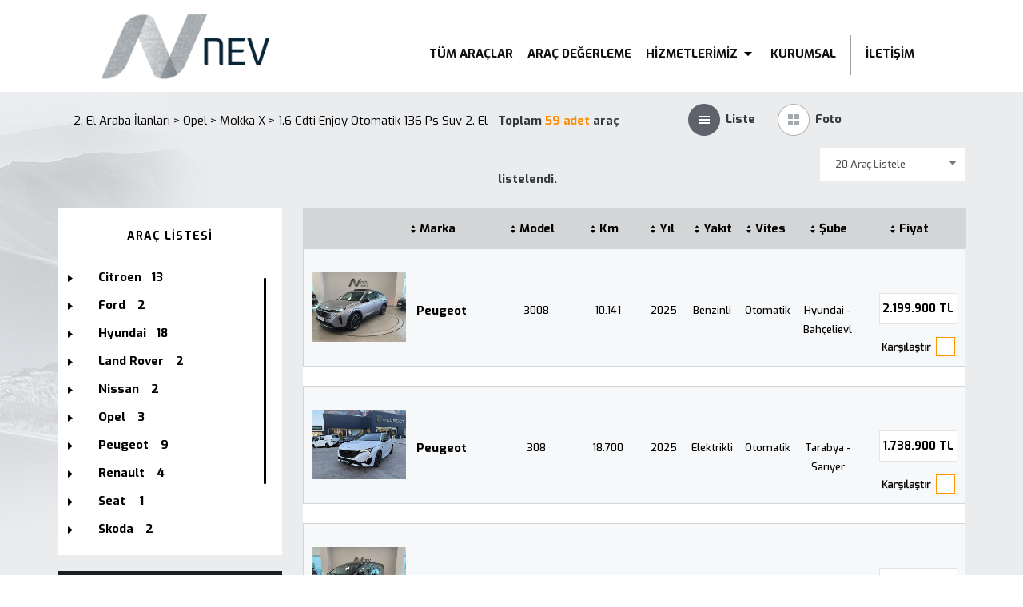

--- FILE ---
content_type: text/html; charset=utf-8
request_url: https://www.nevikinciel.com/opel-mokka-x-1.6-cdti-enjoy-otomatik-136-ps-suv/ikinci-el-oto-ilanlari-
body_size: 9662
content:



<!DOCTYPE html>
<html>
<head><title>
	Opel İkinci El Mokka X 1.6 Cdti Enjoy Otomatik 136 Ps Suv Araç Listesi |  Nev İkinci El, Hyundai  İkinci El, Peugeot İkinci El, İkinci El Satılık Araba
</title><meta http-equiv="Content-Type" content="text.aspx; charset=ISO-8859-9" /><meta name="robots" content="INDEX,FOLLOW" /><meta name="contact_addr" content="info@delta-yazilim.com" /><meta name="Author" content="Delta Yazılım A.Ş." /><meta name="Description" /><meta name="Keywords" /><meta name="Language" content="tr-TR" /><meta name="viewport" content="width=device-width, initial-scale=1, maximum-scale=1" /><meta name="apple-mobile-web-app-capable" content="yes" /><link type="image/x-icon" rel="icon" href="/favicon.ico" /><link type="image/x-icon" rel="shortcut icon" href="/favicon.ico" /><link type="text/css" href="/build/css/layout.css?123" rel="stylesheet" /><link type="text/css" href="/build/css/vehicle-list.css" rel="stylesheet" /><link rel="canonical" href="http://www.nevikinciel.com/opel-mokka-x-1.6-cdti-enjoy-otomatik-136-ps-suv/ikinci-el-oto-ilanlari-#!D30958" /></head>
<body>
    <script type="text/javascript">
        window.userId = '';
        window.ipAddress = '18.118.106.14';
    </script>
    <form method="post" action="/opel-mokka-x-1.6-cdti-enjoy-otomatik-136-ps-suv/ikinci-el-oto-ilanlari-" id="ctl01">
<div class="aspNetHidden">
<input type="hidden" name="__VIEWSTATE" id="__VIEWSTATE" value="/wEPDwUJOTM3NDczMDgyZGTDypVDzqxy5MR2EMMmCepf1u5WXu5wTxvigBBVTtsdTg==" />
</div>

<div class="aspNetHidden">

	<input type="hidden" name="__VIEWSTATEGENERATOR" id="__VIEWSTATEGENERATOR" value="A183A220" />
</div>
        
        <section>
            
<link type="text/css" href="/build/css/footer-header.css?124" rel="stylesheet" />
<header>
    <div id="header">
        <div class="h-s">
            <div class="h-logo">
                <a href="/">
                    <img src="/images/nev-logo.png" alt="Nev" title="Nev" />
                </a>
            </div>
            <div class="h-right">
                <div class="h-down">
                    <div class="h-d-menu-btn">
                        MENÜ
                        <img class="btn-m-icon" src="/images/icons/menu-icons.png" alt="" title="" />
                    </div>
                    <ul class="h-d-menu">
                        <li><a href="/otomobil/ikinci-el-oto-ilanlari-#!T">TÜM ARAÇLAR</a></li>
                        <li><a href="https://otodeger.nevikinciel.com/" target="_blank">ARAÇ DEĞERLEME</a></li>
                        <li><a href="javascript:;" class="hizmetler-drop">HİZMETLERİMİZ <img src="/images/icons/menu-drop.png" alt="HİZMETLERİMİZ" title="HİZMETLERİMİZ"  /></a>
                            <div class="hizmetler-menu">
                                <ul>
                                    <li><a href="/arac-almak-istiyorum">Araç Almak İstiyorum</a></li>
                                    <li><a href="/aracimi-satmak-istiyorum">Aracımı Satmak İstiyorum</a></li>
                                </ul>
                            </div>
                        </li>
                        <li><a href="/kurumsal">KURUMSAL</a></li>
                        <li><img src="/images/icons/menu-ayrac-icon.png" alt="" title="" /></li>
                        <li><a href="/bize-ulasin">İLETİŞİM</a></li>
                    </ul>
                </div>
            </div>
        </div>
        <div class="h-responsive-menu">
            <ul>
                <li><a href="/otomobil/ikinci-el-oto-ilanlari-#!T">TÜM ARAÇLAR</a> </li>
		<li><a href="https://otodeger.nevikinciel.com/" target="_blank">ARAÇ DEĞERLEME</a></li>
                <li><a href="/kurumsal">KURUMSAL</a></li>
                <li><a href="/arac-almak-istiyorum">ARAÇ ALMAK İSTİYORUM</a></li>
                <li><a href="/aracimi-satmak-istiyorum">ARACIMI SATMAK İSTİYORUM</a></li>
                <li><a href="/bize-ulasin">İLETİŞİM</a></li>
            </ul>
        </div>
    </div>
</header>
<div class="F-cb"></div>
        </section>
        
        <div class="F-cb"></div>
        <section class="liste-arka-plan">
            <div id="vehicle-list-head" class="F-tran F-tb">
                <div class="ust-alan">
                    
                    <div id="breadcrumb" itemprop="breadcrumb" class="F-td"><a href="http://www.nevikinciel.com/nevikinciel/ikinci-el-oto-ilanlari-#!T">2. El Araba İlanları</a> > <a href="http://www.nevikinciel.com/opel/ikinci-el-oto-ilanlari-#!K213">Opel</a> > <a href="http://www.nevikinciel.com/opel-mokka-x/ikinci-el-oto-ilanlari-#!A15861">Mokka X</a> > 1.6 Cdti Enjoy Otomatik 136 Ps Suv 2. El</div>
                    
                    <div id="listed">
                        Toplam <span>...</span>
                        <abbr>adet</abbr>
                        araç listelendi.
                    </div>
                    
                    <div id="view-buttons" class="F-inbl">
                        <div class="list F-tran F-inbl">
                            <img src="/images/icons/vehicle-list-list-view-active.png" alt="Liste Görünüm" title="Liste Görünüm" height="35" width="44" />
                            <span>Liste</span>
                        </div>
                        <div class="photo F-tran F-inbl">
                            <img src="/images/icons/vehicle-list-photo-view-passive.png" alt="Foto Görünüm" title="Foto Görünüm" height="35" width="44" />
                            <span>Foto</span>
                        </div>
                    </div>

                    
                    <div id="the-number-of-listings">
                        <select data-form="combo" data-arrow="<img src='/images/icons/vehicle-list-the-number-of-listings.png' width='20' height='12' alt='v' title='sırala'  />">
                            <option value="20">20  Araç Listele</option>
                            <option value="40">40  Araç Listele</option>
                            <option value="60">60  Araç Listele</option>
                            <option value="100">100  Araç Listele</option>
                        </select>
                    </div>
                </div>
            </div>
            <div class="F-cb"></div>

            
            <section>
                <div class="VehicleList F-c">
                    <div id="vehicle-list" class="F-c">
                        <section>
                            
                            <div id="vehicle-list-left" class="F-tran F-c">
                                <div class="d-arama-list">
                                    <div class="d-a-l-div">

                                        <div class="d-a-l-brand-list">
                                            <h5>ARAÇ LİSTESİ</h5>
                                            <div id="BrandList_MarkaModelTipDiv" class="brand-list"><div class="Oge"><a href="/citroen/ikinci-el-oto-ilanlari-#!K154" class="Baslik"><span class="Ok"><img src="/images/icons/Arac-Listesi-Marka-Listesi-Ok-Aktif.png" alt="" /></span><span class="Adi">Citroen</span><span class="Sayisi">13</span></a><div class="Oge"><a href="/citroen-c3/ikinci-el-oto-ilanlari-#!A14639" class="Baslik"><span class="Ok"><img src="/images/icons/Arac-Listesi-Marka-Listesi-Ok-Aktif.png" alt="" /></span><span class="Adi">C3</span><span class="Sayisi">6</span></a><div class="Oge"><a href="/citroen-c3-c3-aircross-1.5-bluehdi-feel-eat6/ikinci-el-oto-ilanlari-#!D31773" class="Baslik"><span class="Adi">C3 AİRCROSS 1.5 BLUEHDI FEEL EAT6</span><span class="Sayisi">1</span></a></div><div class="Oge"><a href="/citroen-c3-c3aircrossmax1.2hybrid145edcs/ikinci-el-oto-ilanlari-#!D32532" class="Baslik"><span class="Adi">C3 Aircross MAX 1.2 Hybrid 145 eDCS</span><span class="Sayisi">1</span></a></div><div class="Oge"><a href="/citroen-c3-c3aricross1.2puretechfeelbold130hp/ikinci-el-oto-ilanlari-#!D31892" class="Baslik"><span class="Adi">C3 ARICROSS 1.2 PURETECH FEEL BOLD 130 HP</span><span class="Sayisi">2</span></a></div><div class="Oge"><a href="/citroen-c3-yenie-c3max83kw/ikinci-el-oto-ilanlari-#!D32531" class="Baslik"><span class="Adi">YENİ E-C3 MAX 83 KW</span><span class="Sayisi">2</span></a></div></div><div class="Oge"><a href="/citroen-c5/ikinci-el-oto-ilanlari-#!A14644" class="Baslik"><span class="Ok"><img src="/images/icons/Arac-Listesi-Marka-Listesi-Ok-Aktif.png" alt="" /></span><span class="Adi">C5</span><span class="Sayisi">1</span></a><div class="Oge"><a href="/citroen-c5-c5-max-1.5-bluehdi-130-hp-eat8/ikinci-el-oto-ilanlari-#!D32534" class="Baslik"><span class="Adi">C5 MAX 1.5 BlueHDi 130 HP EAT8</span><span class="Sayisi">1</span></a></div></div><div class="Oge"><a href="/citroen-c-elysee/ikinci-el-oto-ilanlari-#!A15601" class="Baslik"><span class="Ok"><img src="/images/icons/Arac-Listesi-Marka-Listesi-Ok-Aktif.png" alt="" /></span><span class="Adi">C-Elysee</span><span class="Sayisi">6</span></a><div class="Oge"><a href="/citroen-c-elysee-c-elysee-feel-1.5-bluehdi-100-hp/ikinci-el-oto-ilanlari-#!D31723" class="Baslik"><span class="Adi">C-Elysee Feel 1.5 BLUEHDI 100 HP</span><span class="Sayisi">6</span></a></div></div></div><div class="Oge"><a href="/ford/ikinci-el-oto-ilanlari-#!K165" class="Baslik"><span class="Ok"><img src="/images/icons/Arac-Listesi-Marka-Listesi-Ok-Aktif.png" alt="" /></span><span class="Adi">Ford</span><span class="Sayisi">2</span></a><div class="Oge"><a href="/ford-transit/ikinci-el-oto-ilanlari-#!A15883" class="Baslik"><span class="Ok"><img src="/images/icons/Arac-Listesi-Marka-Listesi-Ok-Aktif.png" alt="" /></span><span class="Adi">Transit</span><span class="Sayisi">2</span></a><div class="Oge"><a href="/ford-transit-350-e-ekstra-uzun-şasi-200-ps-panelvan/ikinci-el-oto-ilanlari-#!D31234" class="Baslik"><span class="Adi">350 E Ekstra uzun şasi 200 Ps Panelvan</span><span class="Sayisi">2</span></a></div></div></div><div class="Oge"><a href="/hyundai/ikinci-el-oto-ilanlari-#!K179" class="Baslik"><span class="Ok"><img src="/images/icons/Arac-Listesi-Marka-Listesi-Ok-Aktif.png" alt="" /></span><span class="Adi">Hyundai</span><span class="Sayisi">18</span></a><div class="Oge"><a href="/hyundai-advance/ikinci-el-oto-ilanlari-#!A15955" class="Baslik"><span class="Ok"><img src="/images/icons/Arac-Listesi-Marka-Listesi-Ok-Aktif.png" alt="" /></span><span class="Adi">Advance</span><span class="Sayisi">1</span></a><div class="Oge"><a href="/hyundai-advance-inster-advance-elektrik/ikinci-el-oto-ilanlari-#!D32535" class="Baslik"><span class="Adi">Inster Advance Elektrik</span><span class="Sayisi">1</span></a></div></div><div class="Oge"><a href="/hyundai-bayon/ikinci-el-oto-ilanlari-#!A15900" class="Baslik"><span class="Ok"><img src="/images/icons/Arac-Listesi-Marka-Listesi-Ok-Aktif.png" alt="" /></span><span class="Adi">BAYON</span><span class="Sayisi">2</span></a><div class="Oge"><a href="/hyundai-bayon-bayon-1.0-style-fl/ikinci-el-oto-ilanlari-#!D32413" class="Baslik"><span class="Adi">BAYON 1.0 STYLE FL</span><span class="Sayisi">2</span></a></div></div><div class="Oge"><a href="/hyundai-ioniq-5/ikinci-el-oto-ilanlari-#!A15953" class="Baslik"><span class="Ok"><img src="/images/icons/Arac-Listesi-Marka-Listesi-Ok-Aktif.png" alt="" /></span><span class="Adi">Ioniq 5</span><span class="Sayisi">1</span></a><div class="Oge"><a href="/hyundai-ioniq-5-160-kw-4x2-elektrikli-advance/ikinci-el-oto-ilanlari-#!D32509" class="Baslik"><span class="Adi">160 kW 4x2 Elektrikli Advance</span><span class="Sayisi">1</span></a></div></div><div class="Oge"><a href="/hyundai-i20/ikinci-el-oto-ilanlari-#!A14947" class="Baslik"><span class="Ok"><img src="/images/icons/Arac-Listesi-Marka-Listesi-Ok-Aktif.png" alt="" /></span><span class="Adi">i20</span><span class="Sayisi">1</span></a><div class="Oge"><a href="/hyundai-i20-1.0-t-gdi-elite-panoramik-cam-tavan-dct-120-ps-hat/ikinci-el-oto-ilanlari-#!D32379" class="Baslik"><span class="Adi">1.0 T-GDI Elite Panoramik Cam Tavan DCT 120 Ps Hat</span><span class="Sayisi">1</span></a></div></div><div class="Oge"><a href="/hyundai-i30/ikinci-el-oto-ilanlari-#!A14948" class="Baslik"><span class="Ok"><img src="/images/icons/Arac-Listesi-Marka-Listesi-Ok-Aktif.png" alt="" /></span><span class="Adi">i30</span><span class="Sayisi">1</span></a><div class="Oge"><a href="/hyundai-i30-1.6-crdi-team-90-ps-hatchback/ikinci-el-oto-ilanlari-#!D32483" class="Baslik"><span class="Adi">1.6 CRDI Team 90 Ps Hatchback</span><span class="Sayisi">1</span></a></div></div><div class="Oge"><a href="/hyundai-kona/ikinci-el-oto-ilanlari-#!A15869" class="Baslik"><span class="Ok"><img src="/images/icons/Arac-Listesi-Marka-Listesi-Ok-Aktif.png" alt="" /></span><span class="Adi">Kona</span><span class="Sayisi">3</span></a><div class="Oge"><a href="/hyundai-kona-1.6-gdi-hev-141-dct/ikinci-el-oto-ilanlari-#!D32533" class="Baslik"><span class="Adi">1.6 GDİ HEV 141 DCT</span><span class="Sayisi">1</span></a></div><div class="Oge"><a href="/hyundai-kona-konaelektrikadvance115kw/ikinci-el-oto-ilanlari-#!D32359" class="Baslik"><span class="Adi">KONA ELEKTRIK ADVANCE 115 KW</span><span class="Sayisi">2</span></a></div></div><div class="Oge"><a href="/hyundai-staria/ikinci-el-oto-ilanlari-#!A15916" class="Baslik"><span class="Ok"><img src="/images/icons/Arac-Listesi-Marka-Listesi-Ok-Aktif.png" alt="" /></span><span class="Adi">Staria</span><span class="Sayisi">1</span></a><div class="Oge"><a href="/hyundai-staria-2.2-crdi-177-ps-81-dizel-otomatik-mpv/ikinci-el-oto-ilanlari-#!D31897" class="Baslik"><span class="Adi">2.2 CRDi 177 Ps (8+1) Dizel Otomatik MPV</span><span class="Sayisi">1</span></a></div></div><div class="Oge"><a href="/hyundai-staria-1.6-t-gdi-elite-hybrid/ikinci-el-oto-ilanlari-#!A15949" class="Baslik"><span class="Ok"><img src="/images/icons/Arac-Listesi-Marka-Listesi-Ok-Aktif.png" alt="" /></span><span class="Adi">STARİA 1.6 T-GDİ ELİTE HYBRİD</span><span class="Sayisi">1</span></a><div class="Oge"><a href="/hyundai-staria-1.6-t-gdi-elite-hybrid-staria-1.6-t-gdi-elite-hybrid/ikinci-el-oto-ilanlari-#!D32466" class="Baslik"><span class="Adi">STARİA 1.6 T-GDİ ELİTE HYBRİD</span><span class="Sayisi">1</span></a></div></div><div class="Oge"><a href="/hyundai-tucson/ikinci-el-oto-ilanlari-#!A15475" class="Baslik"><span class="Ok"><img src="/images/icons/Arac-Listesi-Marka-Listesi-Ok-Aktif.png" alt="" /></span><span class="Adi">Tucson</span><span class="Sayisi">7</span></a><div class="Oge"><a href="/hyundai-tucson-1.6-crdi-4x2-elite-dct-136-ps-suv/ikinci-el-oto-ilanlari-#!D31060" class="Baslik"><span class="Adi">1.6 CRDI 4x2 Elite DCT 136 Ps SUV</span><span class="Sayisi">2</span></a></div><div class="Oge"><a href="/hyundai-tucson-1.6crdi4x4eliteplusdct136pssuv/ikinci-el-oto-ilanlari-#!D31211" class="Baslik"><span class="Adi">1.6 CRDI 4x4 Elite Plus DCT 136 Ps SUV</span><span class="Sayisi">1</span></a></div><div class="Oge"><a href="/hyundai-tucson-1.6t-gdi4x2primeplus180hp/ikinci-el-oto-ilanlari-#!D32026" class="Baslik"><span class="Adi">1.6 T-GDI 4X2 PRİME PLUS 180 HP</span><span class="Sayisi">1</span></a></div><div class="Oge"><a href="/hyundai-tucson-1.6t-gdi4x4eliteplusdct177pssuv/ikinci-el-oto-ilanlari-#!D31012" class="Baslik"><span class="Adi">1.6 T-GDI 4x4 Elite Plus DCT 177 Ps SUV</span><span class="Sayisi">1</span></a></div><div class="Oge"><a href="/hyundai-tucson-tuscon1.6crdiprimedct/ikinci-el-oto-ilanlari-#!D32022" class="Baslik"><span class="Adi">TUSCON 1.6 CRDI PRİME DCT</span><span class="Sayisi">2</span></a></div></div></div><div class="Oge"><a href="/land-rover/ikinci-el-oto-ilanlari-#!K192" class="Baslik"><span class="Ok"><img src="/images/icons/Arac-Listesi-Marka-Listesi-Ok-Aktif.png" alt="" /></span><span class="Adi">Land Rover</span><span class="Sayisi">2</span></a><div class="Oge"><a href="/land-rover-range-rover/ikinci-el-oto-ilanlari-#!A15905" class="Baslik"><span class="Ok"><img src="/images/icons/Arac-Listesi-Marka-Listesi-Ok-Aktif.png" alt="" /></span><span class="Adi">Range Rover</span><span class="Sayisi">1</span></a><div class="Oge"><a href="/land-rover-range-rover-3.0-d275-awd-hse-otomatik-275-ps-suv/ikinci-el-oto-ilanlari-#!D32538" class="Baslik"><span class="Adi">3.0 D275 AWD HSE Otomatik 275 Ps SUV</span><span class="Sayisi">1</span></a></div></div><div class="Oge"><a href="/land-rover-range-rover-sport/ikinci-el-oto-ilanlari-#!A15854" class="Baslik"><span class="Ok"><img src="/images/icons/Arac-Listesi-Marka-Listesi-Ok-Aktif.png" alt="" /></span><span class="Adi">Range Rover Sport</span><span class="Sayisi">1</span></a><div class="Oge"><a href="/land-rover-range-rover-sport-3.0-d300-dynamic-hse/ikinci-el-oto-ilanlari-#!D32537" class="Baslik"><span class="Adi">3.0 D300 DYNAMIC HSE</span><span class="Sayisi">1</span></a></div></div></div><div class="Oge"><a href="/nissan/ikinci-el-oto-ilanlari-#!K209" class="Baslik"><span class="Ok"><img src="/images/icons/Arac-Listesi-Marka-Listesi-Ok-Aktif.png" alt="" /></span><span class="Adi">Nissan</span><span class="Sayisi">2</span></a><div class="Oge"><a href="/nissan-juke/ikinci-el-oto-ilanlari-#!A15760" class="Baslik"><span class="Ok"><img src="/images/icons/Arac-Listesi-Marka-Listesi-Ok-Aktif.png" alt="" /></span><span class="Adi">Juke</span><span class="Sayisi">1</span></a><div class="Oge"><a href="/nissan-juke-1.6-sky-pack-cvt-117-ps-crossover/ikinci-el-oto-ilanlari-#!D31213" class="Baslik"><span class="Adi">1.6 Sky Pack CVT 117 Ps Crossover</span><span class="Sayisi">1</span></a></div></div><div class="Oge"><a href="/nissan-qashqai/ikinci-el-oto-ilanlari-#!A15268" class="Baslik"><span class="Ok"><img src="/images/icons/Arac-Listesi-Marka-Listesi-Ok-Aktif.png" alt="" /></span><span class="Adi">Qashqai</span><span class="Sayisi">1</span></a><div class="Oge"><a href="/nissan-qashqai-1.5-dci-sky-pack-110-ps-suv/ikinci-el-oto-ilanlari-#!D31301" class="Baslik"><span class="Adi">1.5 DCI Sky Pack 110 Ps SUV</span><span class="Sayisi">1</span></a></div></div></div><div class="Oge"><a href="/opel/ikinci-el-oto-ilanlari-#!K213" class="Baslik"><span class="Ok"><img src="/images/icons/Arac-Listesi-Marka-Listesi-Ok-Aktif.png" alt="" /></span><span class="Adi">Opel</span><span class="Sayisi">3</span></a><div class="Oge"><a href="/opel-corsa/ikinci-el-oto-ilanlari-#!A14740" class="Baslik"><span class="Ok"><img src="/images/icons/Arac-Listesi-Marka-Listesi-Ok-Aktif.png" alt="" /></span><span class="Adi">Corsa</span><span class="Sayisi">1</span></a><div class="Oge"><a href="/opel-corsa-corsa---100-kw-gs-fl/ikinci-el-oto-ilanlari-#!D32370" class="Baslik"><span class="Adi">CORSA - 100 KW GS FL</span><span class="Sayisi">1</span></a></div></div><div class="Oge"><a href="/opel-crossland/ikinci-el-oto-ilanlari-#!A15908" class="Baslik"><span class="Ok"><img src="/images/icons/Arac-Listesi-Marka-Listesi-Ok-Aktif.png" alt="" /></span><span class="Adi">CROSSLAND</span><span class="Sayisi">1</span></a><div class="Oge"><a href="/opel-crossland-croslannd-1.2-130-hp-edition/ikinci-el-oto-ilanlari-#!D31765" class="Baslik"><span class="Adi">Croslannd 1.2 130 HP Edition</span><span class="Sayisi">1</span></a></div></div><div class="Oge"><a href="/opel-mokka/ikinci-el-oto-ilanlari-#!A15770" class="Baslik"><span class="Ok"><img src="/images/icons/Arac-Listesi-Marka-Listesi-Ok-Aktif.png" alt="" /></span><span class="Adi">Mokka</span><span class="Sayisi">1</span></a><div class="Oge"><a href="/opel-mokka-1.6-enjoy-115-ps-suv/ikinci-el-oto-ilanlari-#!D31125" class="Baslik"><span class="Adi">1.6 Enjoy 115 Ps SUV</span><span class="Sayisi">1</span></a></div></div></div><div class="Oge"><a href="/peugeot/ikinci-el-oto-ilanlari-#!K216" class="Baslik"><span class="Ok"><img src="/images/icons/Arac-Listesi-Marka-Listesi-Ok-Aktif.png" alt="" /></span><span class="Adi">Peugeot</span><span class="Sayisi">9</span></a><div class="Oge"><a href="/peugeot-2008/ikinci-el-oto-ilanlari-#!A15859" class="Baslik"><span class="Ok"><img src="/images/icons/Arac-Listesi-Marka-Listesi-Ok-Aktif.png" alt="" /></span><span class="Adi">2008</span><span class="Sayisi">5</span></a><div class="Oge"><a href="/peugeot-2008-2008-elektrikli-gt-100-kwt/ikinci-el-oto-ilanlari-#!D32099" class="Baslik"><span class="Adi">2008 ELEKTRİKLİ GT 100 KWT</span><span class="Sayisi">1</span></a></div><div class="Oge"><a href="/peugeot-2008-activeprime1.2puretech130eat8/ikinci-el-oto-ilanlari-#!D32377" class="Baslik"><span class="Adi">ACTIVE PRIME 1.2 PURETECH 130 EAT8</span><span class="Sayisi">4</span></a></div></div><div class="Oge"><a href="/peugeot-3008/ikinci-el-oto-ilanlari-#!A14469" class="Baslik"><span class="Ok"><img src="/images/icons/Arac-Listesi-Marka-Listesi-Ok-Aktif.png" alt="" /></span><span class="Adi">3008</span><span class="Sayisi">1</span></a><div class="Oge"><a href="/peugeot-3008-3008-allure-1.2-hybrid-136-hp/ikinci-el-oto-ilanlari-#!D32429" class="Baslik"><span class="Adi">3008 ALLURE 1.2 HYBRİD 136 HP</span><span class="Sayisi">1</span></a></div></div><div class="Oge"><a href="/peugeot-308/ikinci-el-oto-ilanlari-#!A14472" class="Baslik"><span class="Ok"><img src="/images/icons/Arac-Listesi-Marka-Listesi-Ok-Aktif.png" alt="" /></span><span class="Adi">308</span><span class="Sayisi">1</span></a><div class="Oge"><a href="/peugeot-308-e308-gt-115kw/ikinci-el-oto-ilanlari-#!D32318" class="Baslik"><span class="Adi">E308 GT 115kW</span><span class="Sayisi">1</span></a></div></div><div class="Oge"><a href="/peugeot-408/ikinci-el-oto-ilanlari-#!A15930" class="Baslik"><span class="Ok"><img src="/images/icons/Arac-Listesi-Marka-Listesi-Ok-Aktif.png" alt="" /></span><span class="Adi">408</span><span class="Sayisi">1</span></a><div class="Oge"><a href="/peugeot-408-408-purtech-1.2-gt-eat8/ikinci-el-oto-ilanlari-#!D32195" class="Baslik"><span class="Adi">408 PURTECH 1.2 GT EAT8</span><span class="Sayisi">1</span></a></div></div><div class="Oge"><a href="/peugeot-508/ikinci-el-oto-ilanlari-#!A15779" class="Baslik"><span class="Ok"><img src="/images/icons/Arac-Listesi-Marka-Listesi-Ok-Aktif.png" alt="" /></span><span class="Adi">508</span><span class="Sayisi">1</span></a><div class="Oge"><a href="/peugeot-508-1.5-bluehdi--allure--eat8-130-ps/ikinci-el-oto-ilanlari-#!D31241" class="Baslik"><span class="Adi">1.5 BLUEHDI  ALLURE  EAT8 130 PS</span><span class="Sayisi">1</span></a></div></div></div><div class="Oge"><a href="/renault/ikinci-el-oto-ilanlari-#!K224" class="Baslik"><span class="Ok"><img src="/images/icons/Arac-Listesi-Marka-Listesi-Ok-Aktif.png" alt="" /></span><span class="Adi">Renault</span><span class="Sayisi">4</span></a><div class="Oge"><a href="/renault-captur/ikinci-el-oto-ilanlari-#!A15788" class="Baslik"><span class="Ok"><img src="/images/icons/Arac-Listesi-Marka-Listesi-Ok-Aktif.png" alt="" /></span><span class="Adi">Captur</span><span class="Sayisi">1</span></a><div class="Oge"><a href="/renault-captur-1.2-turbo-touch-edc-120-ps-crossover/ikinci-el-oto-ilanlari-#!D32376" class="Baslik"><span class="Adi">1.2 Turbo Touch EDC 120 Ps Crossover</span><span class="Sayisi">1</span></a></div></div><div class="Oge"><a href="/renault-megane/ikinci-el-oto-ilanlari-#!A15101" class="Baslik"><span class="Ok"><img src="/images/icons/Arac-Listesi-Marka-Listesi-Ok-Aktif.png" alt="" /></span><span class="Adi">Megane</span><span class="Sayisi">2</span></a><div class="Oge"><a href="/renault-megane-1.3-tce-joy-sedan/ikinci-el-oto-ilanlari-#!D32462" class="Baslik"><span class="Adi">1.3 TCE JOY SEDAN</span><span class="Sayisi">1</span></a></div><div class="Oge"><a href="/renault-megane-1.5dcijoy90pssedan/ikinci-el-oto-ilanlari-#!D31349" class="Baslik"><span class="Adi">1.5 DCI Joy 90 Ps Sedan</span><span class="Sayisi">1</span></a></div></div><div class="Oge"><a href="/renault-taliant/ikinci-el-oto-ilanlari-#!A15925" class="Baslik"><span class="Ok"><img src="/images/icons/Arac-Listesi-Marka-Listesi-Ok-Aktif.png" alt="" /></span><span class="Adi">Taliant</span><span class="Sayisi">1</span></a><div class="Oge"><a href="/renault-taliant-1.0-turbo-x-tronic-touch/ikinci-el-oto-ilanlari-#!D32053" class="Baslik"><span class="Adi">1.0 Turbo X-Tronic Touch</span><span class="Sayisi">1</span></a></div></div></div><div class="Oge"><a href="/seat/ikinci-el-oto-ilanlari-#!K233" class="Baslik"><span class="Ok"><img src="/images/icons/Arac-Listesi-Marka-Listesi-Ok-Aktif.png" alt="" /></span><span class="Adi">Seat</span><span class="Sayisi">1</span></a><div class="Oge"><a href="/seat-toledo/ikinci-el-oto-ilanlari-#!A15447" class="Baslik"><span class="Ok"><img src="/images/icons/Arac-Listesi-Marka-Listesi-Ok-Aktif.png" alt="" /></span><span class="Adi">Toledo</span><span class="Sayisi">1</span></a><div class="Oge"><a href="/seat-toledo-1.6-tdi-referance-105-ps-hatchback/ikinci-el-oto-ilanlari-#!D32529" class="Baslik"><span class="Adi">1.6 TDI Referance 105 Ps Hatchback</span><span class="Sayisi">1</span></a></div></div></div><div class="Oge"><a href="/skoda/ikinci-el-oto-ilanlari-#!K235" class="Baslik"><span class="Ok"><img src="/images/icons/Arac-Listesi-Marka-Listesi-Ok-Aktif.png" alt="" /></span><span class="Adi">Skoda</span><span class="Sayisi">2</span></a><div class="Oge"><a href="/skoda-kamiq/ikinci-el-oto-ilanlari-#!A15903" class="Baslik"><span class="Ok"><img src="/images/icons/Arac-Listesi-Marka-Listesi-Ok-Aktif.png" alt="" /></span><span class="Adi">Kamiq</span><span class="Sayisi">1</span></a><div class="Oge"><a href="/skoda-kamiq-kamiq-1.0-tsi-dsg-premium-115-hp/ikinci-el-oto-ilanlari-#!D31597" class="Baslik"><span class="Adi">KAMİQ 1.0 TSI DSG PREMİUM 115 HP</span><span class="Sayisi">1</span></a></div></div><div class="Oge"><a href="/skoda-octavia/ikinci-el-oto-ilanlari-#!A15182" class="Baslik"><span class="Ok"><img src="/images/icons/Arac-Listesi-Marka-Listesi-Ok-Aktif.png" alt="" /></span><span class="Adi">Octavia</span><span class="Sayisi">1</span></a><div class="Oge"><a href="/skoda-octavia-1.0-tsi-e-tec-elite-110-dsg/ikinci-el-oto-ilanlari-#!D32251" class="Baslik"><span class="Adi">1.0 TSI e-TEC ELITE 110 DSG</span><span class="Sayisi">1</span></a></div></div></div><div class="Oge"><a href="/toyota/ikinci-el-oto-ilanlari-#!K245" class="Baslik"><span class="Ok"><img src="/images/icons/Arac-Listesi-Marka-Listesi-Ok-Aktif.png" alt="" /></span><span class="Adi">Toyota</span><span class="Sayisi">1</span></a><div class="Oge"><a href="/toyota-corolla/ikinci-el-oto-ilanlari-#!A14738" class="Baslik"><span class="Ok"><img src="/images/icons/Arac-Listesi-Marka-Listesi-Ok-Aktif.png" alt="" /></span><span class="Adi">Corolla</span><span class="Sayisi">1</span></a><div class="Oge"><a href="/toyota-corolla-1.4-d-4d-advance-m-m-90-ps-sedan/ikinci-el-oto-ilanlari-#!D30903" class="Baslik"><span class="Adi">1.4 D-4D Advance M-M 90 Ps Sedan</span><span class="Sayisi">1</span></a></div></div></div><div class="Oge"><a href="/vespa-motosiklet/ikinci-el-oto-ilanlari-#!K278" class="Baslik"><span class="Ok"><img src="/images/icons/Arac-Listesi-Marka-Listesi-Ok-Aktif.png" alt="" /></span><span class="Adi">Vespa Motosiklet</span><span class="Sayisi">1</span></a><div class="Oge"><a href="/vespa-motosiklet-gts/ikinci-el-oto-ilanlari-#!A15944" class="Baslik"><span class="Ok"><img src="/images/icons/Arac-Listesi-Marka-Listesi-Ok-Aktif.png" alt="" /></span><span class="Adi">GTS</span><span class="Sayisi">1</span></a><div class="Oge"><a href="/vespa-motosiklet-gts-125-cc-benzinli-otomatik-supertech/ikinci-el-oto-ilanlari-#!D32536" class="Baslik"><span class="Adi">125 cc Benzinli Otomatik SuperTech</span><span class="Sayisi">1</span></a></div></div></div><div class="Oge"><a href="/volkswagen/ikinci-el-oto-ilanlari-#!K249" class="Baslik"><span class="Ok"><img src="/images/icons/Arac-Listesi-Marka-Listesi-Ok-Aktif.png" alt="" /></span><span class="Adi">Volkswagen</span><span class="Sayisi">1</span></a><div class="Oge"><a href="/volkswagen-golf/ikinci-el-oto-ilanlari-#!A14898" class="Baslik"><span class="Ok"><img src="/images/icons/Arac-Listesi-Marka-Listesi-Ok-Aktif.png" alt="" /></span><span class="Adi">Golf</span><span class="Sayisi">1</span></a><div class="Oge"><a href="/volkswagen-golf-1.4-tsi-bmt-highline-dsg-122-ps-hatchback/ikinci-el-oto-ilanlari-#!D30936" class="Baslik"><span class="Adi">1.4 TSI BMT Highline DSG 122 Ps Hatchback</span><span class="Sayisi">1</span></a></div></div></div></div>

                                        </div>
                                        <div class="d-a-l-detail-list" id="detailed-search">
                                            <h5>DETAYLI ARAMA</h5>
                                            
<div class="detailed-search">
    <div class="d-s-item d-s-f-item-dn">
        <h3>Sınıf</h3>
        <select data-form="combo" data-arrow="<img src='/images/icons/vehicle-list-detailed-search-combo-arrow.png' width='11' height='7' alt='v' title='sırala'  />" class="Sinif"></select>
    </div>
    <div class="d-s-item d-s-f-item-dn">
        <h3>Alt Sınıf</h3>
        <select data-form="combo" data-arrow="<img src='/images/icons/vehicle-list-detailed-search-combo-arrow.png' width='11' height='7' alt='v' title='sırala'  />" class="Alt-Sinif"></select>
    </div>
    <div class="d-s-item d-s-f-item-dn">
        <h3>Dosya No</h3>
        <input type="text" class="dosya-no" data-adi="OsysDosyaNo" placeholder="İlan Numarası" />
    </div>
     <div class="d-s-item d-s-f-item-dn">
        <h3>İl</h3>
        <select data-form="combo" data-arrow="<img src='/images/icons/select-w-ok.png' width='14' height='7' alt='v' title='sırala'  />" class="Il" data-adi="SubeIlId">
            <option value="0">İl</option>
        </select>
    </div>
    <div class="d-s-item d-s-f-item-dn">
        <h3>Yetkili Satıcı</h3>
        <select data-form="combo" data-arrow="<img src='/images/icons/select-w-ok.png' width='14' height='7' alt='v' title='sırala'  />" class="Sube" data-adi="SubeId">
            <option value="0">Yetkili Satıcı</option>
        </select>
    </div>
    <div class="d-s-item">
        <h3>Marka</h3>
        <select data-form="combo" data-arrow="<img src='/images/icons/select-w-ok.png' width='11' height='7' alt='v' title='sırala'  />" class="Marka" data-adi="KategoriId">
            <option value="0">Marka</option>
        </select>
    </div>
    <div class="d-s-item">
        <h3>Model</h3>
        <select data-form="combo" data-arrow="<img src='/images/icons/select-w-ok.png' width='11' height='7' alt='v' title='sırala'  />" class="Model" data-adi="AltKategoriId">
            <option value="0">Model</option>
        </select>
    </div>
    <div class="d-s-item ">
        <h3>Versiyon</h3>
        <select data-form="combo" data-arrow="<img src='/images/icons/select-w-ok.png' width='11' height='7' alt='v' title='sırala'  />" class="Versiyon" data-adi="DetayId">
            <option value="0">Versiyon</option>
        </select>
    </div>

    <div class="d-s-item">
        <h3>Vites</h3>
        <select data-form="combo" data-arrow="<img src='/images/icons/select-w-ok.png' width='11' height='7' alt='v' title='sırala'  />" class="Vites-Tipi" data-adi="VitesTipiId">
            <option value="0">Vites Tipi</option>
        </select>
    </div>
     <div class="d-s-item">
        <h3>Yakıt</h3>
        <select data-form="combo" data-arrow="<img src='/images/icons/select-w-ok.png' width='11' height='7' alt='v' title='sırala'  />" class="Yakit-Tipi" data-adi="YakitTipiId">
            <option value="0">Yakıt Tipi</option>
        </select>
    </div>
    <div class="d-s-item d-s-item-kucuk ">
        <h3>Model Yılı</h3>
        <select data-form="combo" data-arrow="<img src='/images/icons/select-w-ok.png' width='11' height='7' alt='v' title='sırala'  />" class="Yil-Bas kucukSelect" data-adi="ModelYili">
            <option value="0">Model Yılı</option>
        </select>
        <select data-form="combo" data-arrow="<img src='/images/icons/select-w-ok.png' width='11' height='7' alt='v' title='sırala'  />" class="Yil-Bit kucukSelect" data-adi="ModelYili">
            <option value="0">Model Yılı</option>
        </select>
    </div>
    <div class="d-s-item ">
        <h3>Fiyat Aralığı</h3>
        <input type="text" title="Min Fiyat" class="Fiyat-Bas kInput" placeholder="Min Fiyat" maxlength="8" value="" data-adi="SatisFiyati" />
        <input type="text" title="Max Fiyat" class="Fiyat-Bit kInput" placeholder="Max Fiyat" maxlength="8" value="" data-adi="SatisFiyati" />
    </div>

    <div class="d-s-item  ">
        <h3>Km Aralığı</h3>
        <input type="text" title="Min Km" class="Km-Bas kInput" placeholder="Min Km" maxlength="8" value="" data-adi="Km" />
        <input type="text" title="Max Km" class="Km-Bit kInput" placeholder="Max Km" maxlength="8" value="" data-adi="Km" />
    </div>
   
    <div class="d-s-item d-s-f-item-dn">
        <h3>Garanti</h3>
        <select data-form="combo" data-arrow="<img src='/images/icons/select-w-ok.png' width='14' height='7' alt='v' title='sırala'  />" class="Garanti-Durumu" data-adi="GarantiDurumId">
            <option value="0">Garanti Durumu</option>
            <option value="5">Üretici Garantili</option>
        </select>
    </div>
        <div class="d-t-btn">
            <a class="clear-button" title="Formu Temizle.." href="javascript:void(0)">TEMİZLE</a>
        </div>
        <div class="d-a-btn">
            <a class="search-button" href="/otomobil/ikinci-el-oto-ilanlari-#!T"><img src="/images/icons/detayli-arama-arac-bul.png" alt="ARAÇ BUL" title="ARAÇ BUL" /></a>
        </div>
        
</div>

                                        </div>
                                        <div id="compare-list" class="F-tran F-c">
                                            <div class="Compare-Kapsayici">
                                                <a href="javascript:void(0)" class="title F-tran">KARŞILAŞTIRMA LİSTESİ</a>
                                                <div class="content F-tran">

                                                    <span>Karşılaştırmak istediğiniz araçları listeden işaretleyiniz. En fazla 3 araç seçebilirsiniz.</span>
                                                    <img src="/images/icons/karsilastir-pasive.png" alt="KARŞILAŞTIR" title="KARŞILAŞTIR" />
                                                </div>
                                                <div class="vehicles F-c"></div>
                                                <a class="compare-button F-tran" href="javascript:void(0)">
                                                    <img src="/images/icons/karsilastir-buton.png" alt="KARŞILAŞTIR" title="KARŞILAŞTIR" />
                                                </a>
                                            </div>
                                        </div>
                                    </div>
                                </div>
                            </div>
                            

                            
                            <div id="vehicle-list-right" class="F-tran F-c">
                                <div id="vehicle-loading" class="F-tran" data-dowload="0" data-update="0"></div>
                                <div>
                                    <div id="ranking">
                                        
                                        <div class="combo">
                                            <select data-form="combo" data-arrow="<img src='/images/icons/vehicle-list-ranking-combo-arrow.png' width='9' height='6' alt='v' title='sırala'  />">
                                                <option value="" selected="selected">Sıralama seçiniz</option>
                                                <option value="passive" data-ranking="SatisFiyatiTl">Fiyata Göre Artan</option>
                                                <option value="active" data-ranking="SatisFiyatiTl">Fiyata Göre Azalan</option>
                                                <option value="passive" data-ranking="KategoriAdi">A'dan Z'ye Sırala</option>
                                                <option value="active" data-ranking="KategoriAdi">Z'den A'ya Sırala</option>
                                                <option value="active" data-ranking="SubeId">Lokasyona Göre Sırala</option>
                                            </select>
                                        </div>
                                        
                                        <div class="place-holder">
                                            <div class="fixed">
                                                <a href="javascript:void(0)" class="i photo"></a>
                                                <a href="javascript:void(0);" data-ranking="KategoriAdi" class="i brand">
                                                    <img src="/images/icons/vehicle-list-ranking-arrow-up-down.png" alt="Marka" title="Markaya göre sırala" height="10" width="6">Marka
                                                </a>
                                                <a href="javascript:void(0);" data-ranking="AltKategoriAdi" class="i model">
                                                    <img src="/images/icons/vehicle-list-ranking-arrow-up-down.png" alt="Model" title="Modele göre sırala" height="10" width="6">Model
                                                </a>
                                                <a href="javascript:void(0);" data-ranking="Km" class="i km">
                                                    <img src="/images/icons/vehicle-list-ranking-arrow-up-down.png" alt="Km" title="Kilometreye göre sırala" height="10" width="6">Km
                                                </a>
                                                <a href="javascript:void(0);" data-ranking="ModelYili" class="i year">
                                                    <img src="/images/icons/vehicle-list-ranking-arrow-up-down.png" alt="Yıl" title="Model yılına göre sırala" height="10" width="6">Yıl
                                                </a>
                                                <a href="javascript:void(0);" data-ranking="YakitTipiAdi" class="i fuel">
                                                    <img src="/images/icons/vehicle-list-ranking-arrow-up-down.png" alt="Yakıt" title="Yakıt tipine göre sırala" height="10" width="6">Yakıt
                                                </a>
                                                <a href="javascript:void(0);" data-ranking="VitesTipiAdi" class="i gear">
                                                    <img src="/images/icons/vehicle-list-ranking-arrow-up-down.png" alt="Vites" title="Vites tipine göre sırala" height="10" width="6">Vites
                                                </a>
                                                <a href="javascript:void(0);" data-ranking="SubeId" class="i branch">
                                                    <img src="/images/icons/vehicle-list-ranking-arrow-up-down.png" alt="Şube" title="Şubeye göre sırala" height="10" width="6">Şube
                                                </a>
                                                <a href="javascript:void(0);" data-ranking="SatisFiyatiTl" class="i price">
                                                    <img src="/images/icons/vehicle-list-ranking-arrow-up-down.png" alt="Fiyat" title="Fiyata göre sırala" height="10" width="6">Fiyat
                                                </a>
                                            </div>
                                        </div>
                                    </div>
                                    <div id="vehicles" class="F-c">
                                        
                                    </div>
                                </div>
                            </div>
                            <div class="F-cb"></div>

                            <div id="pagination"></div>

                            
                        </section>
                    </div>
                </div>

                
                <script id="tmplVehicle" type="text/x-jquery-tmpl">
                    
                    <div class="${viewTag}-w F-tran F-c" data-urunid="${UrunId}" title="${title}">
                        
                        <div class="${viewTag} F-tran">
                            
                            <a href="{{html Delta.U.VehicleLink(KategoriAdi, AltKategoriAdi, DetayAdi, UrunId)}}" class="i photo">
                                <img class="image" src="${IlkResim}" onerror="this.onerror = null;this.src = '/images/resimsiz_orta.jpg';" alt="" height="188" width="251" />
                            </a>
                            
                            <a href="{{html Delta.U.VehicleLink(KategoriAdi, AltKategoriAdi, DetayAdi, UrunId)}}" class="i brand">
                                <span class="brand">${KategoriAdi}</span>
                            </a>
                            
                            <a href="{{html Delta.U.VehicleLink(KategoriAdi, AltKategoriAdi, DetayAdi, UrunId)}}" class="i model">
                                <span class="model">${AltKategoriAdi}</span>
                            </a>
                            
                            <a href="{{html Delta.U.VehicleLink(KategoriAdi, AltKategoriAdi, DetayAdi, UrunId)}}" class="i km">{{html Delta.U.FormatCurrency(Km)}}</a>
                            
                            <a href="{{html Delta.U.VehicleLink(KategoriAdi, AltKategoriAdi, DetayAdi, UrunId)}}" class="i year">${ModelYili}</a>
                            
                            <a href="{{html Delta.U.VehicleLink(KategoriAdi, AltKategoriAdi, DetayAdi, UrunId)}}" class="i fuel">${YakitTipiAdi}<span> / ${VitesTipiAdi} / ${ModelYili}</span></a>
                            
                            <a href="{{html Delta.U.VehicleLink(KategoriAdi, AltKategoriAdi, DetayAdi, UrunId)}}" class="i gear">${VitesTipiAdi}</a>
                            
                            <a href="{{html Delta.U.VehicleLink(KategoriAdi, AltKategoriAdi, DetayAdi, UrunId)}}" class="i branch F-tran">
                                
                                ${SubeAdi}
                            </a>
                            
                            <a href="{{html Delta.U.VehicleLink(KategoriAdi, AltKategoriAdi, DetayAdi, UrunId)}}" class="i price F-tran">
                                <span>{{html Delta.U.FormatCurrency(SatisFiyati)}} ${DovizCinsiKodu}</span><br />
                            </a>
                            
                    {{if cookieTrueFalse }}
                    <a href="javascript:void(0)" title="Karşılaştırma listesine ekle/çıkar" class="i compare F-tran active" data-urunid="${UrunId}">{{else}}</a>
                            <a href="javascript:void(0)" title="Karşılaştırma listesine ekle/çıkar" class="i compare F-tran passive" data-urunid="${UrunId}">{{/if}}
                        <img class="active F-tran" src="/images/icons/vehicle-list-it-added-to-compare-list.png" alt="" height="30" width="86" />
                                <img class="passive F-tran" src="/images/icons/vehicle-list-add-to-compare-list.png" alt="" height="30" width="86" />
                            </a>
                            
                            <a href="{{html Delta.U.VehicleLink(KategoriAdi, AltKategoriAdi, DetayAdi, UrunId)}}" class="i status F-tran">
                                {{if UrunStatuAdi=='Satış'}}
                            <img class="status-image" src="/images/icons/vehicle-list-sold.png" alt="Satıldı" height="20"  />
                                {{else UrunStatuAdi=='Sipariş'}}
                            <img class="status-image" src="/images/icons/vehicle-list-optional.png" alt="Opsiyonlu" height="20" />
                                {{else GarantiDurumuAdi != ''}}
                            <img class="status-image" src="/images/icons/vehicle-list-guarantee.png" alt="Garantili" height="20" />
                                {{else RezervBitisTarihi}}
                            <img class="status-image the-booked" src="/images/icons/vehicle-list-the-booked.png" alt="Rezerveli" height="20" />
                                {{/if}}
                            
                   
                            </a>
                        </div>
                    </div>
                </script>
                <script id="tmplCompare" type="text/x-jquery-tmpl">
                    
                    <div class="vehicle F-c" data-urunid="${UrunId}" title="${title}">
                        
                        <a class="i photo">
                            
                            <img src="${IlkResim}" onerror="this.onerror=null;this.src='/images/resimsiz_orta.jpg';" width="91" height="51" alt="${KategoriAdi}" title="${KategoriAdi}" />
                        </a>
                        
                        <a href="{{html Delta.U.VehicleLink(KategoriAdi, AltKategoriAdi, DetayAdi, UrunId)}}" class="i brand-model">
                            <span class="brand">${KategoriAdi} ${AltKategoriAdi}</span>
                            
                            <span class="fiyat">{{html Delta.U.FormatCurrency(SatisFiyati)}} ${DovizCinsiKodu}</span>
                        </a>
                        
                        <div class="remove" data-urunid="${UrunId}">
                            <img src="/images/icons/vehicle-list-compare-list-remove-car.png" width="14" height="14" title="Aracı karşılaştırma listesinden çıkar" alt="X" />
                        </div>
                    </div>
                </script>
            </section>
            

            <section>
            </section>
        </section>
        <div class="F-cb"></div>
        
        <section>
            
<div class="F-cb"></div>
<footer>
    <div id="footer">
           <span>© 2019 - Tüm hakları saklıdır.</span> 
        <div class="F-cb"></div>
    </div>
</footer>
<script type="text/javascript" src="/build/scripts/Delta.Main.min.js"></script>
<script type="text/javascript" src="/Content/scripts/page/header-footer.js"></script>
<script type="text/javascript" src="/Content/scripts/vendor/owl.carousel.min.js"></script>
<script type="text/javascript" src="/Content/scripts/page/EnSonZiyaretEttiklerimOku.js"></script>
<!-- Global site tag (gtag.js) - Google Analytics -->
<script async src="https://www.googletagmanager.com/gtag/js?id=UA-46692267-38"></script>
<script>
  window.dataLayer = window.dataLayer || [];
  function gtag(){dataLayer.push(arguments);}
  gtag('js', new Date());

  gtag('config', 'UA-46692267-38');
</script>

        </section>
        
        <script type="text/javascript" src="/build/scripts/vehicle-list.min.js?1325"></script>
    </form>
</body>
</html>


--- FILE ---
content_type: text/css
request_url: https://www.nevikinciel.com/build/css/vehicle-list.css
body_size: 5504
content:
@import url('https://fonts.googleapis.com/css?family=Exo:300,400,500,600,700,800');.F-table{display:table}.F-table-tr{display:table-row}.F-table-td{vertical-align:middle;display:table-cell}body{font-family:'Exo',sans-serif !important;font-weight:500}.liste-arka-plan{background:#eaecee url(/images/arac-detay-arka-plan.jpg) no-repeat top center}.VehicleList{width:1136px;margin:0 auto;position:relative}#vehicle-list{width:1136px;margin:0 auto;min-height:1800px}#vehicle-list-head{height:75px;overflow:hidden;position:relative;width:100%;margin:0 auto;float:left}#vehicle-list-head .ust-alan{width:1136px;margin:0 auto;height:75px;line-height:73px}#vehicle-list-head .ust-alan #breadcrumb{width:auto;min-width:285px;text-align:left;display:block;color:#000;font-size:15px;font-weight:400;padding-left:20px;float:left;height:70px;overflow:hidden}#vehicle-list-head .ust-alan #view-buttons{float:left;width:220px;margin-top:15px}#vehicle-list-head .ust-alan #view-buttons .list{line-height:26px;text-align:center;letter-spacing:-0.1px;width:50%;cursor:pointer}#vehicle-list-head .ust-alan #view-buttons .list img{vertical-align:middle;width:40px;height:40px;margin-right:3px}#vehicle-list-head .ust-alan #view-buttons .list span{color:#373839;font-size:15px;font-weight:700}#vehicle-list-head .ust-alan #view-buttons .photo{font-weight:700;line-height:26px;text-align:center;letter-spacing:-0.1px;width:50%;cursor:pointer}#vehicle-list-head .ust-alan #view-buttons .photo img{vertical-align:middle;width:40px;height:40px;margin-right:3px}#vehicle-list-head .ust-alan #view-buttons .photo span{color:#373839;font-size:15px;font-weight:700}#vehicle-list-head .ust-alan #view-buttons .photo{color:#fff;float:left}#vehicle-list-head .ust-alan #view-buttons .list{color:#fff;float:left}#vehicle-list-head .ust-alan #view-buttons .line{font-size:20px;float:left;width:5%}#vehicle-list-head .ust-alan #view-buttons div.pgizle{position:absolute;overflow:hidden;height:0;width:40px;-webkit-transition:all .2s ease-in-out;-moz-transition:all .2s ease-in-out;-o-transition:all .2s ease-in-out;transition:all .2s ease-in-out}#vehicle-list-head .ust-alan #view-buttons div.pgizleA{height:40px}#vehicle-list-head .ust-alan #the-number-of-listings{width:180px;height:40px;line-height:40px;font-size:0;border:1px solid #fff;background:#fff;background-size:10px 6px;float:right;margin-top:15px}#vehicle-list-head .ust-alan #the-number-of-listings .cmb{font-size:13px;font-weight:500;color:#555;height:40px;position:relative;width:100%;letter-spacing:-0.1px}#vehicle-list-head .ust-alan #the-number-of-listings .cmb div{position:absolute;width:75%;left:10%;top:0;height:100%;text-align:left}#vehicle-list-head .ust-alan #the-number-of-listings .cmb img{position:absolute;top:15px;right:10px;width:10px;height:6px}#vehicle-list-head .ust-alan #listed{text-align:left;color:#373839;font-size:15px;font-weight:700;letter-spacing:-0.05px;float:left;width:225px;padding-left:13px}#vehicle-list-head .ust-alan #listed span,#vehicle-list-head .ust-alan #listed abbr{color:#ff8c00}#vehicle-list-left{width:25%;float:left;position:relative;min-height:2500px}#compare-list{position:relative;width:100%;background:#fff;height:auto;float:left}#compare-list .Compare-Kapsayici{margin:0 auto}#compare-list .Compare-Kapsayici .title{display:block;width:100%;color:#000;font-size:14px;font-weight:700;text-align:center;margin-bottom:25px;margin-top:25px;letter-spacing:1px}#compare-list .Compare-Kapsayici .content{width:100%;position:relative;font-weight:500;font-size:14px;color:#2e2e2e;text-align:center;min-height:180px}#compare-list .Compare-Kapsayici .content span{display:block;width:200px;margin:0 auto;margin-top:50px}#compare-list .Compare-Kapsayici .content img{width:92px;height:24px;margin-top:40px}#compare-list .Compare-Kapsayici .vehicles{margin:0 auto;margin-bottom:30px;font-weight:400;font-size:13px;color:#fff;text-align:center;background:#fff}#compare-list .Compare-Kapsayici .vehicles .vehicle{position:relative;height:60px;line-height:60px;width:277px;margin-bottom:5px;float:left;top:12px}#compare-list .Compare-Kapsayici .vehicles .vehicle .i{line-height:15px;position:absolute}#compare-list .Compare-Kapsayici .vehicles .vehicle .i.photo{width:58px;height:auto;top:7px;left:20px}#compare-list .Compare-Kapsayici .vehicles .vehicle .i.brand-model{font-weight:500;color:#2e2e2e;font-size:13px;top:8px;left:88px;text-align:left;width:145px}#compare-list .Compare-Kapsayici .vehicles .vehicle .i.brand-model .model{color:#241400;font-size:13px;display:block;font-weight:500}#compare-list .Compare-Kapsayici .vehicles .vehicle .i.brand-model .fiyat{color:#000;font-size:15px;display:block;font-weight:700;margin-top:10px}#compare-list .Compare-Kapsayici .vehicles .vehicle .remove{position:absolute;right:16px;top:13px;margin-top:-7px;width:14px;height:14px;line-height:14px;cursor:pointer}#compare-list .Compare-Kapsayici .vehicles .vehicle:last-child{border:none}#compare-list .Compare-Kapsayici .compare-button{position:relative;height:28px;line-height:28px;width:102px;font-size:15px;display:block;text-align:center;font-weight:500;color:#fff;margin:0 auto;margin-bottom:25px}#compare-list .Compare-Kapsayici .content,#compare-list .Compare-Kapsayici .vehicles,#compare-list .Compare-Kapsayici .compare-button{display:none}#compare-list .Compare-Kapsayici .content.active,#compare-list .Compare-Kapsayici .vehicles.active,#compare-list .Compare-Kapsayici .compare-button.active{display:block}#footer{margin-top:0 !important}#vehicle-list-right{width:73%;float:right;position:relative;background-color:#fff}#vehicle-list-right .head{font-size:0}#vehicle-list-right .cloumn{width:25%;display:inline-block;*display:inline;zoom:1}#vehicle-loading{position:absolute;top:0;left:0;width:10%;height:4px;background-color:#cf102d;visibility:hidden;zoom:1;filter:alpha(opacity=0);-webkit-opacity:0;-moz-opacity:0;opacity:0;z-index:1;border-radius:1px;-webkit-box-shadow:1px 1px 5px rgba(212, 213, 214, 0.7), -1px -1px 5px rgba(212, 213, 214, 0.7);-moz-box-shadow:1px 1px 5px rgba(212, 213, 214, 0.7), -1px -1px 5px rgba(212, 213, 214, 0.7);box-shadow:1px 1px 5px rgba(212, 213, 214, 0.7), -1px -1px 5px rgba(212, 213, 214, 0.7)}#vehicle-loading.active{zoom:1;filter:alpha(opacity=100);-webkit-opacity:1;-moz-opacity:1;opacity:1;visibility:visible}#ranking{position:relative;font-size:0;height:50px;background:#d4d5d6}#ranking .combo{display:none}#ranking .cmb{font-size:16px;font-weight:600;color:#555;height:50px;line-height:50px;position:relative;width:100%}#ranking .cmb div{position:absolute;left:5%;top:0;width:95%;height:100%;text-align:left}#ranking .cmb img{position:absolute;top:23px;right:25px}#ranking .place-holder{height:50px;display:none;background:#d4d5d6}#ranking .place-holder.active{display:block}#ranking .fixed{width:830px;height:50px;line-height:50px;position:relative;background:#d4d5d6}#ranking .fixed .i{font-size:15px;font-weight:700;color:#000;text-align:left;letter-spacing:-0.1px;position:absolute;top:0}#ranking .fixed .i img{width:6px;margin-right:5px}#ranking .fixed .i.photo{width:210px;left:0;text-align:center}#ranking .fixed .i.brand{width:80px;left:135px}#ranking .fixed .i.model{width:80px;left:260px}#ranking .fixed .i.km{width:60px;left:360px}#ranking .fixed .i.year{width:50px;left:435px}#ranking .fixed .i.fuel{width:60px;left:490px}#ranking .fixed .i.gear{width:70px;left:555px}#ranking .fixed .i.branch{width:60px;left:635px}#ranking .fixed .i.price{width:80px;left:735px}#ranking .fixed.active{position:fixed;top:0;z-index:1;background:#d4d5d6}#vehicles{font-size:0}#vehicles .list-w{height:146px;padding-top:0;padding-left:11px;padding-bottom:0;margin-bottom:24px;background:#f7f8f9;border:1px solid #d4d5d6}#vehicles .list-w>.list{position:relative;height:146px}#vehicles .list-w .i{color:#000;font-size:13px;line-height:24px;text-align:center;font-weight:500;position:absolute;top:65px}#vehicles .list-w .i.photo{width:117px;height:87px;top:29px;left:0}#vehicles .list-w .i.photo img{width:117px;height:87px}#vehicles .list-w .i.brand{font-weight:700;font-size:15px;left:130px;text-align:left;width:100px}#vehicles .list-w .i.model{left:230px;text-align:center;width:100px}#vehicles .list-w .i.km{width:100px;left:320px}#vehicles .list-w .i.year{width:100px;left:390px}#vehicles .list-w .i.fuel{left:450px;width:100px}#vehicles .list-w .i.fuel span{display:none}#vehicles .list-w .i.gear{left:520px;width:100px}#vehicles .list-w .i.branch{left:595px;width:100px}#vehicles .list-w .i.price{left:709px;width:96px;height:37px;line-height:37px;font-weight:700;color:#000;font-size:14px;white-space:nowrap;background:#fff;border:1px solid #e4e4e4;top:55px}#vehicles .list-w .i.compare{width:92px;top:auto;bottom:12px;right:12px;height:24px;line-height:24px;color:#4247aa;font-weight:700;font-size:12px;letter-spacing:-0.25px;text-align:left}#vehicles .list-w .i.compare img{position:absolute;vertical-align:middle;width:92px;height:24px;top:0}#vehicles .list-w .i.compare img.active{visibility:hidden;zoom:1;filter:alpha(opacity=0);-webkit-opacity:0;-moz-opacity:0;opacity:0}#vehicles .list-w .i.compare img.passive{visibility:visible;zoom:1;filter:alpha(opacity=100);-webkit-opacity:1;-moz-opacity:1;opacity:1}#vehicles .list-w .i.compare.active img.passive{visibility:hidden;zoom:1;filter:alpha(opacity=0);-webkit-opacity:0;-moz-opacity:0;opacity:0}#vehicles .list-w .i.compare.active img.active{visibility:visible;zoom:1;filter:alpha(opacity=100);-webkit-opacity:1;-moz-opacity:1;opacity:1}#vehicles .list-w .i.status{top:auto;bottom:9px;left:0}#vehicles .list-w .i.status .status-image{height:20px}#vehicles .list-w:hover .i.price{color:#fff;background:#ff9600;border:1px solid #ff9600}#vehicles .photo-w{height:340px;background:#f7f8f9;border:1px solid #d4d5d6;width:21.5%;display:inline-block;*display:inline;zoom:1;margin-left:14px;margin-right:13px;margin-bottom:50px;text-align:center}#vehicles .photo-w>.photo{position:relative;height:340px;margin:0 auto}#vehicles .photo-w>.photo .image{width:263px;height:147px}#vehicles .photo-w .i{color:#000;font-size:13px;line-height:22px;text-align:center;font-weight:400;display:block;width:100%}#vehicles .photo-w .i.photo{width:100%;margin-left:0}#vehicles .photo-w .i.brand{font-weight:700;font-size:15px;line-height:24px;text-align:center;z-index:2;position:absolute;top:150px}#vehicles .photo-w .i.model{font-weight:700;font-size:15px;line-height:24px;margin-top:15px;text-align:center;z-index:2;position:absolute;top:160px}#vehicles .photo-w .i.km{display:none}#vehicles .photo-w .i.year{display:none}#vehicles .photo-w .i.fuel{text-align:center;z-index:2;position:absolute;top:200px;color:#919191}#vehicles .photo-w .i.gear{display:none}#vehicles .photo-w .i.branch{position:absolute;font-weight:700;text-align:center;top:230px}#vehicles .photo-w .i.price{width:106px;height:37px;line-height:37px;font-weight:700;color:#000;font-size:14px;white-space:nowrap;background:#fff;border:1px solid #e4e4e4;margin:0 auto;margin-top:111px;text-align:center}#vehicles .photo-w .i.compare{width:92px;bottom:12px;height:24px;line-height:24px;color:#4247aa;font-weight:700;font-size:12px;letter-spacing:-0.25px;text-align:left;margin:0 auto;margin-top:5px}#vehicles .photo-w .i.compare img{position:absolute;vertical-align:middle;width:92px;height:24px}#vehicles .photo-w .i.compare img.active{visibility:hidden;zoom:1;filter:alpha(opacity=0);-webkit-opacity:0;-moz-opacity:0;opacity:0}#vehicles .photo-w .i.compare img.passive{visibility:visible;zoom:1;filter:alpha(opacity=100);-webkit-opacity:1;-moz-opacity:1;opacity:1}#vehicles .photo-w .i.compare.active img.passive{visibility:hidden;zoom:1;filter:alpha(opacity=0);-webkit-opacity:0;-moz-opacity:0;opacity:0}#vehicles .photo-w .i.compare.active img.active{visibility:visible;zoom:1;filter:alpha(opacity=100);-webkit-opacity:1;-moz-opacity:1;opacity:1}#vehicles .photo-w .i.status{position:absolute;top:125px;margin-left:0}#vehicles .photo-w .i.status .status-image{height:20px}#vehicles .photo-w:hover .i.price{color:#fff;background:#ff9600;border:1px solid #ff9600}#pagination{width:830px;text-align:center;margin-bottom:45px;padding:15px 0;float:right}#pagination a{padding-left:3px;padding-right:3px;margin-left:5px;margin-right:5px;height:20px;font-size:14px;color:#000;font-weight:700;position:relative}#pagination a.active{border-bottom:1px solid #000}#pagination a img{width:56px;height:56px}#pagination a.prev{margin-right:13px}#pagination a.next{margin-left:13px}#pagination a.last::after,#pagination a:last-of-type::after,#pagination a.next::after,#pagination a.prev::after{display:none}#vehicles-found{font-size:25px;line-height:100px;text-align:center;font-weight:600;color:#003d76}@media only screen and (max-width:1135px){#vehicle-list-left .marka-detayli-hizli-top .AracTipAdet{display:none}#vehicle-list{width:auto;margin:0}.VehicleList{width:auto;margin:0}#vehicle-list-head{width:100%;margin:0;height:73px}#vehicle-list-head .ust-alan{width:100%}#vehicle-list-head #breadcrumb{padding-left:0;width:260px}#vehicle-list-head #listed{width:250px}#vehicle-list-head #the-number-of-listings{height:41px;line-height:41px;margin-right:28px}#vehicle-list-head #the-number-of-listings .cmb{height:41px}#vehicle-list-head #the-number-of-listings .cmb img{top:17px;right:10px}.VehicleTab a{width:45px !important}#breadcrumb{padding-left:149px;margin-left:auto}#vehicle-list-left{width:25%;min-height:100px}#vehicle-list-right{width:73%}#vehicle-list-right .head{height:150px}#view-buttons{display:none}#ranking{margin-bottom:20px}#ranking .combo{display:block}#ranking .place-holder{display:none}#vehicles .photo-w{width:28%;margin-left:23px}#compare-list .Compare-Kapsayici .vehicles .vehicle{width:220px}#compare-list .Compare-Kapsayici .vehicles .vehicle .i.photo{left:5px}#compare-list .Compare-Kapsayici .vehicles .vehicle .i.brand-model{left:100px}#compare-list .Compare-Kapsayici .vehicles .vehicle .remove{right:10px}#compare-list .Compare-Kapsayici .vehicles .vehicle .remove:last-child{right:34px}#compare-list .Compare-Kapsayici .compare-button{position:fixed;right:0;float:none;margin-top:9px}}@media only screen and (max-width:990px){#vehicle-list-left{width:100%}#vehicle-list-left .d-arama-list{position:relative;z-index:5}#vehicle-list-left .d-arama-list .d-a-l-div{height:auto}#vehicle-list-left .d-arama-list .d-a-l-div .d-a-l-brand-list{width:40%;float:left;padding-bottom:0;margin-left:2%}#vehicle-list-left .d-arama-list .d-a-l-div .d-a-l-brand-list .brand-list{display:none}#vehicle-list-left .d-arama-list .d-a-l-div .d-a-l-detail-list{width:40%;float:right;margin-right:2%}#vehicle-list-left .d-arama-list .d-a-l-div .d-a-l-detail-list .detailed-search{width:92%;display:none}#vehicle-list-left .d-arama-list .d-a-l-div #compare-list{display:none}#vehicle-list-right{width:100%}#vehicle-list-right #vehicles .photo-w{height:320px}#vehicle-list-right #vehicles .photo-w .i.compare{display:none}}@media only screen and (max-width:767px){.VehicleTab a{float:right !important}#vehicle-list-head .ust-alan #listed{text-align:left !important;padding-left:20px}#vehicle-list-head .ust-alan #breadcrumb{padding-left:15px;width:100% !important}#vehicle-list-head .ust-alan #the-number-of-listings{margin-right:3%}#vehicle-list-left{float:none;width:auto;margin:0;padding-left:0}#vehicle-list-right{width:auto;float:none}#vehicles .photo-w{width:30%;margin-left:11px;margin-right:7px}#pagination{width:100%}}@media only screen and (max-width:639px){#vehicle-list-head #the-number-of-listings{margin-right:15px}#vehicle-list-left .marka-detayli-hizli-top .DetayliBaslik{float:none;text-align:center}#vehicle-list-left .d-arama-list .d-a-l-div{position:relative}#vehicle-list-left .d-arama-list .d-a-l-div .d-a-l-brand-list{width:96%;margin-left:2%;float:none;z-index:6;position:absolute}#vehicle-list-left .d-arama-list .d-a-l-div .d-a-l-detail-list{float:none;width:96%;margin-left:2%;position:absolute;margin-top:80px}#vehicle-list-left .d-arama-list .d-a-l-div .d-a-l-detail-list .detailed-search{width:62%;margin:0 auto}#vehicle-list-right{margin-top:70px}#vehicles .photo-w{width:40%;margin-left:35px;margin-right:0}}@media only screen and (max-width:479px){.VehicleList{padding:0;overflow:hidden}#vehicle-list-head .ust-alan #breadcrumb{text-align:center;padding-left:0;height:35px;line-height:35px}#vehicle-list-head .ust-alan #the-number-of-listings{margin-bottom:10px;float:left;margin-left:25%;margin-top:0}#vehicle-list-head .ust-alan #listed{width:100%;padding-left:0;right:0;text-align:center !important;height:35px;line-height:35px}#vehicle-list-head .ust-alan #ranking{margin-top:105px}#vehicle-list-right .head{height:170px}#vehicles .photo-w{width:55%;margin-left:23%}#vehicle-list-left .d-arama-list .d-a-l-div .d-a-l-brand-list{width:90%;margin-left:20px}#vehicle-list-left .d-arama-list .d-a-l-div .d-a-l-detail-list{width:90%;margin-left:20px}}@media only screen and (max-width:359px){#vehicle-list-left .marka-detayli-hizli-top .DetayliBaslik h2{font-size:22px}#vehicle-list-left .marka-detayli-hizli-top .DetayliBaslik h3{font-size:13px}#vehicle-list-head .ust-alan #breadcrumb{font-size:13px}#vehicles .photo-w{width:60%;margin-left:20%}.VehicleTab a{width:40px !important}}.jspScrollable{width:100% !important}.jspContainer{overflow:hidden;position:relative;width:100% !important}.jspPane{width:94% !important;position:absolute;padding:0 2% !important;-moz-transition:all .3s;-o-transition:all .3s;-webkit-transition:all .3s;transition:all .3s}.jspVerticalBar{position:absolute;top:5%;right:20px;height:90%;width:3px}.jspVerticalBar .jspCapBottom{display:block;height:14px}.jspHorizontalBar{position:absolute;bottom:0;left:0;width:100%;height:4px;margin-right:4px}.jspVerticalBar *,.jspHorizontalBar *{margin:0;padding:0}.jspCap{display:none}.jspHorizontalBar .jspCap{float:left}.jspTrack{position:relative}.jspDrag{background:#000;position:relative;top:0;left:0;cursor:pointer;width:3px;border-radius:3px}.jspHorizontalBar .jspTrack,.jspHorizontalBar .jspDrag{float:left;height:100%}.jspArrow{text-indent:-20000px;display:block;cursor:pointer}.jspVerticalBar .jspArrow{width:0;height:0}.jspHorizontalBar .jspArrow{width:0;height:0;float:left}.jspVerticalBar .jspArrow:focus{outline:0}.jspCorner{float:left;height:100%}* html .jspCorner{margin:0 -3px 0 0}.d-arama-list{position:relative;width:99.1%;height:auto;margin-bottom:25px}.d-arama-list h5{color:#000;font-size:14px;font-weight:700;text-align:center;margin-bottom:25px;margin-top:25px;letter-spacing:1px}.d-arama-list .d-a-l-div{position:absolute;left:0;top:0;width:100%;opacity:1;background-color:transparent}.d-arama-list .d-a-l-div .d-a-l-brand-list{width:100%;background-color:#fff;overflow:hidden;margin-bottom:20px;padding-bottom:15px}.d-arama-list .d-a-l-div .d-a-l-brand-list .brand-list{width:auto !important;height:350px !important;padding:0 0 !important}.d-arama-list .d-a-l-div .d-a-l-brand-list .brand-list *{color:#000 !important;font-family:'Exo',sans-serif;font-weight:bold;font-size:15px;font-size:15px !important}.d-arama-list .d-a-l-div .d-a-l-brand-list .brand-list .Oge{line-height:35px}.d-arama-list .d-a-l-div .d-a-l-brand-list .brand-list .Baslik{position:relative;display:block;padding-left:7px;zoom:1}.d-arama-list .d-a-l-div .d-a-l-brand-list .brand-list .Baslik:before,.d-arama-list .d-a-l-div .d-a-l-brand-list .brand-list .Baslik:after{content:"";display:table}.d-arama-list .d-a-l-div .d-a-l-brand-list .brand-list .Baslik:after{clear:both}.d-arama-list .d-a-l-div .d-a-l-brand-list .brand-list .Ok,.d-arama-list .d-a-l-div .d-a-l-brand-list .brand-list .Adi,.d-arama-list .d-a-l-div .d-a-l-brand-list .brand-list .Sayisi{float:left;position:relative;white-space:nowrap;text-overflow:ellipsis;overflow:hidden}.d-arama-list .d-a-l-div .d-a-l-brand-list .brand-list .Ok{width:15%;height:35px;position:relative}.d-arama-list .d-a-l-div .d-a-l-brand-list .brand-list .Ok img{position:absolute;top:50%;left:0;margin-top:-4px;-moz-transition:all .3s .3s linear 0s;-o-transition:all .3s .3s linear 0s;-webkit-transition:all .3s .3s linear 0s;transition:all .3s .3s linear 0s;-webkit-transition:all .3s;-o-transition:all .3s;transition:all .3s}.d-arama-list .d-a-l-div .d-a-l-brand-list .brand-list .Ok img.active{margin-top:-1px;zoom:1;filter:alpha(opacity=0);-webkit-opacity:0;-moz-opacity:0;opacity:0;visibility:hidden;width:9px}.d-arama-list .d-a-l-div .d-a-l-brand-list .brand-list .Ok img.passive{zoom:1;filter:alpha(opacity=100);-webkit-opacity:1;-moz-opacity:1;opacity:1;visibility:visible;width:6px}.d-arama-list .d-a-l-div .d-a-l-brand-list .brand-list .Sayisi{width:15%;text-align:center}.d-arama-list .d-a-l-div .d-a-l-brand-list .brand-list .Oge .Oge{display:none}.d-arama-list .d-a-l-div .d-a-l-brand-list .brand-list .Oge .Oge .Adi{padding-left:20%}.d-arama-list .d-a-l-div .d-a-l-brand-list .brand-list .Oge.active .Oge{display:block}.d-arama-list .d-a-l-div .d-a-l-brand-list .brand-list .Oge.active>a{font-weight:700;font-weight:bold}.d-arama-list .d-a-l-div .d-a-l-brand-list .brand-list .Oge.active>a .Ok img.active{zoom:1;filter:alpha(opacity=100);-webkit-opacity:1;-moz-opacity:1;opacity:1;visibility:visible}.d-arama-list .d-a-l-div .d-a-l-brand-list .brand-list .Oge.active>a .Ok img.passive{zoom:1;filter:alpha(opacity=0);-webkit-opacity:0;-moz-opacity:0;opacity:0;visibility:hidden}.d-arama-list .d-a-l-div .d-a-l-detail-list{width:100%;background:#1b1f24;overflow:hidden;margin-bottom:25px}.d-arama-list .d-a-l-div .d-a-l-detail-list h5{color:#fff;font-size:14px;font-weight:700;text-align:center;margin-bottom:25px;margin-top:25px;letter-spacing:1px}@media only screen and (max-width:767px){.d-a-l-brand-list{width:45%;float:left}}.detailed-search{width:100%;height:auto;margin-bottom:20px}.detailed-search .d-s-item{width:100%;height:75px;margin-right:2%}.detailed-search .d-s-item h3{width:80px;height:30px;padding-left:20px;font-size:13px;font-weight:500;color:#fff;line-height:30px;float:left}.detailed-search .d-s-item input{width:169px;height:34px;padding-left:15px;line-height:34px;background-color:#efefef;border:none;font-family:'Exo',sans-serif;font-weight:normal;font-size:14px;color:#868686}.detailed-search .d-s-item .kInput{float:left;width:65px}.detailed-search .d-s-item .kInput:last-child{float:right;margin-right:12px}.detailed-search .d-s-item div.cmb{background-color:#efefef;width:169px;height:34px;overflow:hidden;border:1px solid none}.detailed-search .d-s-item div.cmb div{font-size:13px;color:#868686;line-height:34px;width:80%;padding-left:16px}.detailed-search .d-s-item div.cmb img{position:absolute;right:11px;top:14px;width:10px}.detailed-search .d-a-btn{float:right;position:relative;width:114px;height:43px;line-height:43px;margin-right:50px;margin-bottom:40px}.detailed-search .d-a-btn a{color:#fff;font-family:'Exo',sans-serif;font-weight:bold;font-size:15px}.detailed-search .d-a-btn a img{width:114px;height:43px}.detailed-search .d-t-btn{float:left;position:relative;width:60px;height:20px;line-height:20px;text-align:center;border-bottom:1px solid #ffa21c;margin-left:20px;margin-top:13px}.detailed-search .d-t-btn a{color:#ffa21c;font-family:'Exo',sans-serif;font-weight:bold;font-size:13px}.detailed-search .d-s-item-kucuk{overflow:hidden}.detailed-search .d-s-item-kucuk div.cmb{float:left;background-color:#efefef;width:80px;height:34px;overflow:hidden;border:1px solid none}.detailed-search .d-s-item-kucuk div.cmb div{font-size:13px;color:#868686;line-height:34px;width:80%;padding-left:7px}.detailed-search .d-s-item-kucuk div.cmb img{position:absolute;right:11px;top:14px;width:10px}.detailed-search .d-s-item-kucuk div.cmb:last-child{float:right;margin-right:12px}.detailed-search .d-s-f-item-dn{display:none}@media only screen and (max-width:767px){#detailed-search{width:45%;float:right}}

--- FILE ---
content_type: text/css
request_url: https://www.nevikinciel.com/build/css/footer-header.css?124
body_size: 1764
content:
@import url('https://fonts.googleapis.com/css?family=Exo:300,400,500,600,700,800');
.F-table {
  display: table;
}
.F-table-tr {
  display: table-row;
}
.F-table-td {
  vertical-align: middle;
  display: table-cell;
}
body {
  font-family: 'Exo', sans-serif !important;
  font-weight: 500;
}
body,
html {
  background: url(/images/genel-back.jpg) no-repeat top center;
  margin: 0px;
  padding: 0px;
}
/*#region Header*/
#header {
  width: 100%;
  height: 115px;
  /*#region A��l�r Men�*/
  /*#endregion*/
  /*#region Responsive Men�*/
  /*#endregion*/
}
#header .h-s {
  position: relative;
  width: 1026px;
  height: 115px;
  margin: 0px auto;
}
#header .h-s .h-logo {
  float: left;
  height: 115px;
  line-height: 115px;
}
#header .h-s .h-logo a img {
  width: 210px;
}
#header .h-s .h-right {
  position: relative;
  float: right;
  width: 650px;
  height: 115px;
  line-height: 115px;
}
#header .h-s .h-right .h-down {
  width: 100%;
  height: 115px;
  line-height: 115px;
}
#header .h-s .h-right .h-down .h-d-menu-btn {
  display: none;
  position: relative;
  float: right;
  width: 120px;
  height: 50px;
  top: 35px;
  right: 15px;
  background-color: #1b1f23;
  text-align: center;
  line-height: 50px;
  letter-spacing: 1px;
  font-family: 'Exo', sans-serif;
  font-weight: bold;
  font-size: 16px;
  color: #fff;
  cursor: pointer;
}
#header .h-s .h-right .h-down .h-d-menu-btn img.btn-m-icon {
  width: 28px;
  height: 18px;
  margin-left: 10px;
  margin-top: -3px;
}
#header .h-s .h-right .h-down ul.h-d-menu {
  height: 115px;
  position: absolute;
  right: 0px;
}
#header .h-s .h-right .h-down ul.h-d-menu li {
  float: left;
  height: 115px;
  width: auto;
  padding: 0px 9px;
  line-height: 115px;
  padding-top: 10px;
  position: relative;
}
#header .h-s .h-right .h-down ul.h-d-menu li a {
  display: block;
  font-family: 'Exo', sans-serif;
  font-weight: bold;
  font-size: 15px;
  color: #0f0f0f;
}
#header .h-s .h-right .h-down ul.h-d-menu li:hover a {
  color: #f49000;
}
#header .h-d-menu li div.hizmetler-menu {
  display: none;
  position: absolute;
  left: -5px;
  top: 90px;
  width: 230px;
  height: auto;
  background-color: #fff;
  z-index: 1001;
  padding-bottom: 10px;
}
#header .h-d-menu li div.hizmetler-menu ul {
  width: 100%;
}
#header .h-d-menu li div.hizmetler-menu ul li {
  height: 40px !important;
  line-height: 40px !important;
  float: none !important;
  border-right: none !important;
  padding-top: 0px !important;
}
#header .h-d-menu li div.hizmetler-menu ul li a {
  color: #000 !important;
  font-size: 15px !important;
  font-weight: 400 !important;
  display: block;
  line-height: 40px !important;
  height: 40px !important;
  padding-left: 10px;
  border-bottom: 1px solid #1b1f23;
  transition: all .4s;
  overflow: hidden;
}
#header .h-d-menu li div.hizmetler-menu ul li:last-child a {
  border-bottom: none;
}
#header .h-responsive-menu {
  position: absolute;
  width: 100%;
  height: 0px;
  overflow: hidden;
  left: 0px;
  top: 125px;
  background-color: #1b1f23;
  z-index: 100;
  -webkit-transition: all 1s ease-in-out;
  -moz-transition: all 1s ease-in-out;
  -o-transition: all 1s ease-in-out;
  transition: all 1s ease-in-out;
}
#header .h-responsive-menu ul li {
  width: 100%;
  height: 50px;
  border-bottom: 1px solid #1b1f23;
  line-height: 50px;
  text-align: center;
}
#header .h-responsive-menu ul li a {
  color: #fff;
  font-family: 'Exo', sans-serif;
  font-weight: bold;
  font-size: 16px;
}
#header .h-responsive-menu-active {
  -webkit-transition: all 1s ease-in-out;
  -moz-transition: all 1s ease-in-out;
  -o-transition: all 1s ease-in-out;
  transition: all 1s ease-in-out;
  height: auto;
}
#header .h-responsive-gorsel {
  position: absolute;
  width: 100%;
  height: 0px;
  left: 0px;
  top: 131px;
  z-index: 99;
  background-color: #000000;
  opacity: 0.9;
  cursor: pointer;
}
/*#endregion*/
/*#region Footer*/
#footer {
  width: 100%;
  background: #3e4146;
  height: 70px;
  line-height: 70px;
  text-align: center;
}
#footer span {
  font-size: 14px;
  color: #fff;
  font-weight: 500;
}
/*#endregion*/
@media only screen and (min-width: 1136px) {
  #header .h-responsive-menu,
  #header .h-responsive-gorsel {
    display: none !important;
  }
}
@media only screen and (max-width: 1136px) {
  #header {
    height: 125px;
  }
  #header .h-s {
    width: 100%;
  }
  #header .h-s .h-logo {
    margin-left: 15px;
    width: 170px;
  }
  #header .h-s .h-logo .LogoText {
    left: 190px;
  }
  #header .h-s .h-right {
    width: 60%;
  }
  #header .h-s .h-right .h-up .h-u-uyelik {
    margin-right: 0px;
  }
  #header .h-s .h-right .h-down .h-d-menu-btn {
    display: block;
  }
  #header .h-s .h-right .h-down .h-d-menu {
    display: none;
  }
  #footer .Footer {
    width: 100%;
    padding-top: 30px;
  }
  #footer .adres-ve-aranan {
    width: 100%;
    float: left;
    margin-bottom: 50px;
  }
  #footer .adres-ve-aranan .Adresler {
    width: 90%;
    margin-left: 5%;
    float: left;
    margin-top: 30px;
  }
  #footer .adres-ve-aranan .EncokArananKelime {
    width: 70%;
    float: left;
    margin-left: 20%;
    margin-top: 30px;
  }
  #footer .adres-ve-aranan .EncokArananKelime .FooterLogo {
    display: none;
  }
  #footer .Logolar {
    display: none;
  }
  #footer .FooterMenu {
    width: 100%;
    background: #383838;
    float: left;
  }
  #footer .FooterMenu ul {
    width: 100%;
  }
  #footer .FooterMenu ul li {
    padding: 0px 30px;
    text-align: center;
  }
  #footer .FooterMenu ul li.WidthAyarla {
    width: 45%;
    text-align: center;
    padding: 0px 20px;
  }
  #footer .FooterMenu ul li:last-child {
    padding-right: 0px;
  }
}
@media only screen and (max-width: 767px) {
  #header .h-s {
    width: 100%;
  }
  #header .h-s .h-logo {
    margin-left: 15px;
    width: 170px;
  }
  #header .h-s .h-logo .LogoText {
    left: 70px !important;
    top: 16px !important;
  }
  #header .h-s .h-right {
    width: 60%;
  }
  #header .h-s .h-right .h-up .h-u-uyelik {
    margin-right: 0px;
  }
  #header .h-s .h-right .h-down .h-d-menu-btn {
    display: block;
  }
  #header .h-s .h-right .h-down .h-d-menu {
    display: none;
  }
  #footer .Footer {
    width: 100%;
    padding-top: 30px;
  }
  #footer .adres-ve-aranan {
    width: 100%;
    float: left;
    margin-bottom: 50px;
  }
  #footer .adres-ve-aranan .Adresler {
    width: 100%;
    text-align: center;
    margin-left: 0px;
    margin-top: 20px;
  }
  #footer .adres-ve-aranan .Adresler .MersinLocation {
    margin-right: 0px;
    float: none;
    text-align: center;
    margin-bottom: 20px;
  }
  #footer .adres-ve-aranan .Adresler .MersinLocation .sube-unvan {
    margin: 0 auto;
    margin-bottom: 10px;
  }
  #footer .adres-ve-aranan .Adresler .IstanbulLocation {
    float: none;
    text-align: center;
  }
  #footer .adres-ve-aranan .Adresler .IstanbulLocation .sube-unvan {
    margin: 0 auto;
    margin-bottom: 10px;
  }
  #footer .adres-ve-aranan .EncokArananKelime {
    display: none !important;
  }
  #footer .FooterMenu ul li {
    width: 100%;
    padding: 0px;
  }
  #footer .FooterMenu ul li.WidthAyarla {
    width: 100%;
    padding: 0px;
  }
}
@media only screen and (max-width: 479px) {
  #header .h-s .h-logo {
    margin-left: 15px;
    width: 120px;
  }
  #header .h-s .h-logo .LogoText {
    left: 50px !important;
    top: 12px !important;
    font-size: 11px !important;
  }
  #header .h-s .h-right {
    width: 55%;
  }
}
@media only screen and (max-width: 359px) {
  #header .h-s .h-logo {
    margin-left: 10px;
    width: 120px;
  }
  #header .h-s .h-logo .LogoText {
    left: 10px !important;
    top: 20px !important;
    font-size: 11px !important;
  }
  #header .h-s .h-right {
    width: 55%;
  }
}


--- FILE ---
content_type: application/javascript
request_url: https://www.nevikinciel.com/Content/scripts/page/header-footer.js
body_size: 174
content:

$(function () {
    $('.hizmetler-drop').click(function () {
        $('.hizmetler-menu').fadeToggle();
    });
    $('.h-menu, .res-golge').click(function () {
        $('.res-golge, .res-menu').toggle();
    });

    $('.fo-in-text').click(function () {
        $('.fo-in-div').toggleClass('fo-in-div-active');
    });
    $('.h-d-menu-btn').click(function () {
        $('.h-responsive-menu').toggleClass('h-responsive-menu-active');
        if ($('.h-responsive-gorsel').height() > 10) {
            $('.h-responsive-gorsel').height(0);
        } else {
            $('.h-responsive-gorsel').height(($('html').height() - 130));
        }
    });
    $('.h-responsive-gorsel').click(function () {
        $(this).height(0);
        $('.h-responsive-menu').toggleClass('h-responsive-menu-active');
    });

});


--- FILE ---
content_type: application/javascript
request_url: https://www.nevikinciel.com/build/scripts/vehicle-list.min.js?1325
body_size: 22477
content:
!function(t){function e(){this===n.elem&&(n.pos=[-260,-260],n.elem=!1,s=3)}var i,a,n={pos:[-260,-260]},s=3,o=document,l=o.documentElement,r=o.body;t.event.special.mwheelIntent={setup:function(){var i=t(this).bind("mousewheel",t.event.special.mwheelIntent.handler);return this!==o&&this!==l&&this!==r&&i.bind("mouseleave",e),i=null,!0},teardown:function(){return t(this).unbind("mousewheel",t.event.special.mwheelIntent.handler).unbind("mouseleave",e),!0},handler:function(e,o){var l=[e.clientX,e.clientY];if(this===n.elem||Math.abs(n.pos[0]-l[0])>s||Math.abs(n.pos[1]-l[1])>s)return n.elem=this,n.pos=l,s=250,clearTimeout(a),a=setTimeout(function(){s=10},200),clearTimeout(i),i=setTimeout(function(){s=3},1500),e=t.extend({},e,{type:"mwheelIntent"}),t.event.handle.apply(this,arguments)}},t.fn.extend({mwheelIntent:function(t){return t?this.bind("mwheelIntent",t):this.trigger("mwheelIntent")},unmwheelIntent:function(t){return this.unbind("mwheelIntent",t)}}),t(function(){r=o.body,t(o).bind("mwheelIntent.mwheelIntentDefault",t.noop)})}(jQuery),function(t){function e(e){var i=e||window.event,a=[].slice.call(arguments,1),n=0,s=0,o=0;return e=t.event.fix(i),e.type="mousewheel",i.wheelDelta&&(n=i.wheelDelta/120),i.detail&&(n=-i.detail/3),o=n,void 0!==i.axis&&i.axis===i.HORIZONTAL_AXIS&&(o=0,s=-1*n),void 0!==i.wheelDeltaY&&(o=i.wheelDeltaY/120),void 0!==i.wheelDeltaX&&(s=-1*i.wheelDeltaX/120),a.unshift(e,n,s,o),(t.event.dispatch||t.event.handle).apply(this,a)}var i=["DOMMouseScroll","mousewheel"];if(t.event.fixHooks)for(var a=i.length;a;)t.event.fixHooks[i[--a]]=t.event.mouseHooks;t.event.special.mousewheel={setup:function(){if(this.addEventListener)for(var t=i.length;t;)this.addEventListener(i[--t],e,!1);else this.onmousewheel=e},teardown:function(){if(this.removeEventListener)for(var t=i.length;t;)this.removeEventListener(i[--t],e,!1);else this.onmousewheel=null}},t.fn.extend({mousewheel:function(t){return t?this.bind("mousewheel",t):this.trigger("mousewheel")},unmousewheel:function(t){return this.unbind("mousewheel",t)}})}(jQuery),function(t,e,i){t.fn.jScrollPane=function(e){function a(e,a){function n(a){var V,at,nt,st,ot,lt;if($=a,_==i)e.css({overflow:"hidden",padding:0}),A=e.innerWidth()+et,T=e.innerHeight(),e.width(A),_=t('<div class="jspPane" />').wrap(t('<div class="jspContainer" />').css({width:A+"px",height:T+"px"})),e.wrapInner(_.parent()),I=e.find(">.jspContainer"),(_=I.find(">.jspPane")).css("padding",tt);else{if(e.css("width",""),(lt=e.outerWidth()+et!=A||e.outerHeight()!=T)&&(A=e.innerWidth()+et,T=e.innerHeight(),I.css({width:A+"px",height:T+"px"})),it=_.innerWidth(),!lt&&_.outerWidth()==S&&_.outerHeight()==j)return void((M||L)&&(_.css("width",it+"px"),e.css("width",it+et+"px")));_.css("width",""),e.css("width",A+"px"),I.find(">.jspVerticalBar,>.jspHorizontalBar").remove().end()}V=_.clone().css("position","absolute"),at=t('<div style="width:1px; position: relative;" />').append(V),t("body").append(at),S=Math.max(_.outerWidth(),V.outerWidth()),at.remove(),j=_.outerHeight(),L=(x=j/T)>1,(M=(D=S/A)>1)||L?(e.addClass("jspScrollable"),(nt=$.maintainPosition&&(P||F))&&(st=b(),ot=w()),L&&(I.append(t('<div class="jspVerticalBar" />').append(t('<div class="jspCap jspCapTop" />'),t('<div class="jspTrack" />').append(t('<div class="jspDrag" />').append(t('<div class="jspDragTop" />'),t('<div class="jspDragBottom" />'))),t('<div class="jspCap jspCapBottom" />'))),N=I.find(">.jspVerticalBar"),U=N.find(">.jspTrack"),O=U.find(">.jspDrag"),$.showArrows&&(z=t('<a class="jspArrow jspArrowUp" />').bind("mousedown.jsp",r(0,-1)).bind("click.jsp",C),W=t('<a class="jspArrow jspArrowDown" />').bind("mousedown.jsp",r(0,1)).bind("click.jsp",C),$.arrowScrollOnHover&&(z.bind("mouseover.jsp",r(0,-1,z)),W.bind("mouseover.jsp",r(0,1,W))),l(U,$.verticalArrowPositions,z,W)),R=T,I.find(">.jspVerticalBar>.jspCap:visible,>.jspVerticalBar>.jspArrow").each(function(){R-=t(this).outerHeight()}),O.hover(function(){O.addClass("jspHover")},function(){O.removeClass("jspHover")}).bind("mousedown.jsp",function(e){t("html").bind("dragstart.jsp selectstart.jsp",function(){return!1}),O.addClass("jspActive");var i=e.pageY-O.position().top;return t("html").bind("mousemove.jsp",function(t){u(t.pageY-i,!1)}).bind("mouseup.jsp mouseleave.jsp",d),!1}),s()),M&&(I.append(t('<div class="jspHorizontalBar" />').append(t('<div class="jspCap jspCapLeft" />'),t('<div class="jspTrack" />').append(t('<div class="jspDrag" />').append(t('<div class="jspDragLeft" />'),t('<div class="jspDragRight" />'))),t('<div class="jspCap jspCapRight" />'))),H=I.find(">.jspHorizontalBar"),q=H.find(">.jspTrack"),B=q.find(">.jspDrag"),$.showArrows&&(Q=t('<a class="jspArrow jspArrowLeft" />').bind("mousedown.jsp",r(-1,0)).bind("click.jsp",C),J=t('<a class="jspArrow jspArrowRight" />').bind("mousedown.jsp",r(1,0)).bind("click.jsp",C),$.arrowScrollOnHover&&(Q.bind("mouseover.jsp",r(-1,0,Q)),J.bind("mouseover.jsp",r(1,0,J))),l(q,$.horizontalArrowPositions,Q,J)),B.hover(function(){B.addClass("jspHover")},function(){B.removeClass("jspHover")}).bind("mousedown.jsp",function(e){t("html").bind("dragstart.jsp selectstart.jsp",function(){return!1}),B.addClass("jspActive");var i=e.pageX-B.position().left;return t("html").bind("mousemove.jsp",function(t){p(t.pageX-i,!1)}).bind("mouseup.jsp mouseleave.jsp",d),!1}),G=I.innerWidth(),o()),function(){if(M&&L){var e=q.outerHeight(),i=U.outerWidth();R-=e,t(H).find(">.jspCap:visible,>.jspArrow").each(function(){G+=t(this).outerWidth()}),G-=i,T-=i,A-=e,q.parent().append(t('<div class="jspCorner" />').css("width",e+"px")),s(),o()}M&&_.width(I.outerWidth()-et+"px");j=_.outerHeight(),x=j/T,M&&((X=1/D*G)>$.horizontalDragMaxWidth?X=$.horizontalDragMaxWidth:X<$.horizontalDragMinWidth&&(X=$.horizontalDragMinWidth),B.width(X+"px"),K=G-X,v(F));L&&((Y=1/x*R)>$.verticalDragMaxHeight?Y=$.verticalDragMaxHeight:Y<$.verticalDragMinHeight&&(Y=$.verticalDragMinHeight),O.height(Y+"px"),E=R-Y,h(P))}(),nt&&(f(st),m(ot)),_.unbind("focus.jsp").bind("focus.jsp",function(t){t.target!==_[0]&&g(t.target,!1)}),I.unbind(rt).bind(rt,function(t,e,i,a){var n=F,s=P;return p(F+i*$.mouseWheelSpeed*A/(S-A),!1),u(P-a*$.mouseWheelSpeed*T/(j-T),!1),n==F&&s==P}),$.enableKeyboardNavigation&&function(){var t,i;e.attr("tabindex",0).unbind("keydown.jsp").bind("keydown.jsp",function(a){if(a.target===e[0]){var n=F,s=P,o=t?2:16;switch(a.keyCode){case 40:u(P+o,!1);break;case 38:u(P-o,!1);break;case 34:case 32:m(w()+Math.max(32,T)-16);break;case 33:m(w()-T+16);break;case 35:m(j-T);break;case 36:m(0);break;case 39:p(F+o,!1);break;case 37:p(F-o,!1)}return n!=F||s!=P?(t=!0,clearTimeout(i),i=setTimeout(function(){t=!1},260),!1):void 0}}),$.hideFocus?(e.css("outline","none"),"hideFocus"in I[0]&&e.attr("hideFocus",!0)):(e.css("outline",""),"hideFocus"in I[0]&&e.attr("hideFocus",!1))}(),$.clickOnTrack&&function(){c(),L&&U.bind("mousedown.jsp",function(e){if(e.originalTarget==i||e.originalTarget==e.currentTarget){var a=t(this),n=setInterval(function(){var t=a.offset(),i=e.pageY-t.top;P+Y<i?u(P+$.trackClickSpeed):i<P?u(P-$.trackClickSpeed):s()},$.trackClickRepeatFreq),s=function(){n&&clearInterval(n),n=null,t(document).unbind("mouseup.jsp",s)};return t(document).bind("mouseup.jsp",s),!1}});M&&q.bind("mousedown.jsp",function(e){if(e.originalTarget==i||e.originalTarget==e.currentTarget){var a=t(this),n=setInterval(function(){var t=a.offset(),i=e.pageX-t.left;F+X<i?p(F+$.trackClickSpeed):i<F?p(F-$.trackClickSpeed):s()},$.trackClickRepeatFreq),s=function(){n&&clearInterval(n),n=null,t(document).unbind("mouseup.jsp",s)};return t(document).bind("mouseup.jsp",s),!1}})}(),function(){if(location.hash&&location.hash.length>1){var e,i;try{e=t(location.hash)}catch(t){return}e.length&&_.find(e)&&(0==I.scrollTop()?i=setInterval(function(){I.scrollTop()>0&&(g(location.hash,!0),t(document).scrollTop(I.position().top),clearInterval(i))},50):(g(location.hash,!0),t(document).scrollTop(I.position().top)))}}(),$.hijackInternalLinks&&y()):(e.removeClass("jspScrollable"),_.css({top:0,width:I.width()-et}),I.unbind(rt),_.unbind("focus.jsp"),e.attr("tabindex","-1").removeAttr("tabindex").unbind("keydown.jsp"),c(),k()),$.autoReinitialise&&!Z?Z=setInterval(function(){n($)},$.autoReinitialiseDelay):!$.autoReinitialise&&Z&&clearInterval(Z),e.trigger("jsp-initialised",[M||L])}function s(){U.height(R+"px"),P=0,V=$.verticalGutter+U.outerWidth(),_.width(A-V-et),0==N.position().left&&_.css("margin-left",V+"px")}function o(){I.find(">.jspHorizontalBar>.jspCap:visible,>.jspHorizontalBar>.jspArrow").each(function(){G-=t(this).outerWidth()}),q.width(G+"px"),F=0}function l(t,e,i,a){var n,s="before",o="after";"os"==e&&(e=/Mac/.test(navigator.platform)?"after":"split"),e==s?o=e:e==o&&(s=e,n=i,i=a,a=n),t[s](i)[o](a)}function r(e,a,n){return function(){return function(e,a,n,s){n=t(n).addClass("jspActive");var o,l=function(){0!=e&&p(F+e*$.arrowButtonSpeed,!1),0!=a&&u(P+a*$.arrowButtonSpeed,!1)},r=setInterval(l,$.arrowRepeatFreq);l(),o=s==i?"mouseup.jsp":"mouseout.jsp",(s=s||t("html")).bind(o,function(){n.removeClass("jspActive"),clearInterval(r),s.unbind(o)})}(e,a,this,n),this.blur(),!1}}function c(){q&&q.unbind("mousedown.jsp"),U&&U.unbind("mousedown.jsp")}function d(){t("html").unbind("dragstart.jsp selectstart.jsp mousemove.jsp mouseup.jsp mouseleave.jsp"),O&&O.removeClass("jspActive"),B&&B.removeClass("jspActive")}function u(t,e){L&&(t<0?t=0:t>E&&(t=E),e==i&&(e=$.animateScroll),e?at.animate(O,"top",t,h):(O.css("top",t),h(t)))}function h(t){t==i&&(t=O.position().top),I.scrollTop(0);var a=0==(P=t),n=P==E,s=-(t/E)*(j-T);nt==a&&ot==n||(nt=a,ot=n,e.trigger("jsp-arrow-change",[nt,ot,st,lt])),function(t,e){$.showArrows&&(z[t?"addClass":"removeClass"]("jspDisabled"),W[e?"addClass":"removeClass"]("jspDisabled"))}(a,n),_.css("top",s),e.trigger("jsp-scroll-y",[-s,a,n])}function p(t,e){M&&(t<0?t=0:t>K&&(t=K),e==i&&(e=$.animateScroll),e?at.animate(B,"left",t,v):(B.css("left",t),v(t)))}function v(t){t==i&&(t=B.position().left),I.scrollTop(0);var a=0==(F=t),n=F==K,s=-(t/K)*(S-A);st==a&&lt==n||(st=a,lt=n,e.trigger("jsp-arrow-change",[nt,ot,st,lt])),function(t,e){$.showArrows&&(Q[t?"addClass":"removeClass"]("jspDisabled"),J[e?"addClass":"removeClass"]("jspDisabled"))}(a,n),_.css("left",s),e.trigger("jsp-scroll-x",[-s,a,n])}function m(t,e){u(t/(j-T)*E,e)}function f(t,e){p(t/(S-A)*K,e)}function g(e,i,a){var n,s,o,l,r,c,d,u,h=0,p=0;try{n=t(e)}catch(t){return}for(s=n.outerHeight(),o=n.outerWidth(),I.scrollTop(0),I.scrollLeft(0);!n.is(".jspPane");)if(h+=n.position().top,p+=n.position().left,n=n.offsetParent(),/^body|html$/i.test(n[0].nodeName))return;r=(l=w())+T,h<l||i?d=h-$.verticalGutter:h+s>r&&(d=h-T+s+$.verticalGutter),d&&m(d,a),viewportLeft=b(),c=viewportLeft+A,p<viewportLeft||i?u=p-$.horizontalGutter:p+o>c&&(u=p-A+o+$.horizontalGutter),u&&f(u,a)}function b(){return-_.position().left}function w(){return-_.position().top}function C(){return!1}function k(){t("a.jspHijack").unbind("click.jsp-hijack").removeClass("jspHijack")}function y(){k(),t("a[href^=#]").addClass("jspHijack").bind("click.jsp-hijack",function(){var t,e=this.href.split("#");if(e.length>1&&(t=e[1]).length>0&&_.find("#"+t).length>0)return g("#"+t,!0),!1})}var $,_,A,T,I,S,j,D,x,L,M,O,E,P,B,K,F,N,U,V,R,Y,z,W,H,q,G,X,Q,J,Z,tt,et,it,at=this,nt=!0,st=!0,ot=!1,lt=!1,rt=t.fn.mwheelIntent?"mwheelIntent.jsp":"mousewheel.jsp";tt=e.css("paddingTop")+" "+e.css("paddingRight")+" "+e.css("paddingBottom")+" "+e.css("paddingLeft"),et=(parseInt(e.css("paddingLeft"))||0)+(parseInt(e.css("paddingRight"))||0),n(a),t.extend(at,{reinitialise:function(e){n(e=t.extend({},e,$))},scrollToElement:function(t,e,i){g(t,e,i)},scrollTo:function(t,e,i){f(t,i),m(e,i)},scrollToX:function(t,e){f(t,e)},scrollToY:function(t,e){m(t,e)},scrollBy:function(t,e,i){at.scrollByX(t,i),at.scrollByY(e,i)},scrollByX:function(t,e){p((b()+t)/(S-A)*K,e)},scrollByY:function(t,e){u((w()+t)/(j-T)*E,e)},animate:function(t,e,i,a){var n={};n[e]=i,t.animate(n,{duration:$.animateDuration,ease:$.animateEase,queue:!1,step:a})},getContentPositionX:function(){return b()},getContentPositionY:function(){return w()},getIsScrollableH:function(){return M},getIsScrollableV:function(){return L},getContentPane:function(){return _},scrollToBottom:function(t){u(E,t)},hijackInternalLinks:function(){y()}})}e=t.extend({},t.fn.jScrollPane.defaults,e);var n;return this.each(function(){var i=t(this),s=i.data("jsp");s?s.reinitialise(e):(s=new a(i,e),i.data("jsp",s)),n=n?n.add(i):i}),n},t.fn.jScrollPane.defaults={showArrows:!1,maintainPosition:!0,clickOnTrack:!0,autoReinitialise:!1,autoReinitialiseDelay:500,verticalDragMinHeight:0,verticalDragMaxHeight:99999,horizontalDragMinWidth:0,horizontalDragMaxWidth:99999,animateScroll:!1,animateDuration:300,animateEase:"linear",hijackInternalLinks:!1,verticalGutter:4,horizontalGutter:4,mouseWheelSpeed:30,arrowButtonSpeed:30,arrowRepeatFreq:100,arrowScrollOnHover:!1,trackClickSpeed:30,trackClickRepeatFreq:100,verticalArrowPositions:"split",horizontalArrowPositions:"split",enableKeyboardNavigation:!0,hideFocus:!1}}(jQuery),function(t,e){function i(e,i){var n,s,o,l=e.nodeName.toLowerCase();return"area"===l?(n=e.parentNode,s=n.name,!(!e.href||!s||"map"!==n.nodeName.toLowerCase())&&(!!(o=t("img[usemap=#"+s+"]")[0])&&a(o))):(/input|select|textarea|button|object/.test(l)?!e.disabled:"a"===l?e.href||i:i)&&a(e)}function a(e){return t.expr.filters.visible(e)&&!t(e).parents().andSelf().filter(function(){return"hidden"===t.css(this,"visibility")}).length}var n=0,s=/^ui-id-\d+$/;t.ui=t.ui||{},t.ui.version||(t.extend(t.ui,{version:"1.9.2",keyCode:{BACKSPACE:8,COMMA:188,DELETE:46,DOWN:40,END:35,ENTER:13,ESCAPE:27,HOME:36,LEFT:37,NUMPAD_ADD:107,NUMPAD_DECIMAL:110,NUMPAD_DIVIDE:111,NUMPAD_ENTER:108,NUMPAD_MULTIPLY:106,NUMPAD_SUBTRACT:109,PAGE_DOWN:34,PAGE_UP:33,PERIOD:190,RIGHT:39,SPACE:32,TAB:9,UP:38}}),t.fn.extend({_focus:t.fn.focus,focus:function(e,i){return"number"==typeof e?this.each(function(){var a=this;setTimeout(function(){t(a).focus(),i&&i.call(a)},e)}):this._focus.apply(this,arguments)},scrollParent:function(){var e;return e=t.ui.ie&&/(static|relative)/.test(this.css("position"))||/absolute/.test(this.css("position"))?this.parents().filter(function(){return/(relative|absolute|fixed)/.test(t.css(this,"position"))&&/(auto|scroll)/.test(t.css(this,"overflow")+t.css(this,"overflow-y")+t.css(this,"overflow-x"))}).eq(0):this.parents().filter(function(){return/(auto|scroll)/.test(t.css(this,"overflow")+t.css(this,"overflow-y")+t.css(this,"overflow-x"))}).eq(0),/fixed/.test(this.css("position"))||!e.length?t(document):e},zIndex:function(i){if(i!==e)return this.css("zIndex",i);if(this.length)for(var a,n,s=t(this[0]);s.length&&s[0]!==document;){if(("absolute"===(a=s.css("position"))||"relative"===a||"fixed"===a)&&(n=parseInt(s.css("zIndex"),10),!isNaN(n)&&0!==n))return n;s=s.parent()}return 0},uniqueId:function(){return this.each(function(){this.id||(this.id="ui-id-"+ ++n)})},removeUniqueId:function(){return this.each(function(){s.test(this.id)&&t(this).removeAttr("id")})}}),t.extend(t.expr[":"],{data:t.expr.createPseudo?t.expr.createPseudo(function(e){return function(i){return!!t.data(i,e)}}):function(e,i,a){return!!t.data(e,a[3])},focusable:function(e){return i(e,!isNaN(t.attr(e,"tabindex")))},tabbable:function(e){var a=t.attr(e,"tabindex"),n=isNaN(a);return(n||a>=0)&&i(e,!n)}}),t(function(){var e=document.body,i=e.appendChild(i=document.createElement("div"));i.offsetHeight,t.extend(i.style,{minHeight:"100px",height:"auto",padding:0,borderWidth:0}),t.support.minHeight=100===i.offsetHeight,t.support.selectstart="onselectstart"in i,e.removeChild(i).style.display="none"}),t("<a>").outerWidth(1).jquery||t.each(["Width","Height"],function(i,a){function n(e,i,a,n){return t.each(s,function(){i-=parseFloat(t.css(e,"padding"+this))||0,a&&(i-=parseFloat(t.css(e,"border"+this+"Width"))||0),n&&(i-=parseFloat(t.css(e,"margin"+this))||0)}),i}var s="Width"===a?["Left","Right"]:["Top","Bottom"],o=a.toLowerCase(),l={innerWidth:t.fn.innerWidth,innerHeight:t.fn.innerHeight,outerWidth:t.fn.outerWidth,outerHeight:t.fn.outerHeight};t.fn["inner"+a]=function(i){return i===e?l["inner"+a].call(this):this.each(function(){t(this).css(o,n(this,i)+"px")})},t.fn["outer"+a]=function(e,i){return"number"!=typeof e?l["outer"+a].call(this,e):this.each(function(){t(this).css(o,n(this,e,!0,i)+"px")})}}),t("<a>").data("a-b","a").removeData("a-b").data("a-b")&&(t.fn.removeData=function(e){return function(i){return arguments.length?e.call(this,t.camelCase(i)):e.call(this)}}(t.fn.removeData)),function(){var e=/msie ([\w.]+)/.exec(navigator.userAgent.toLowerCase())||[];t.ui.ie=!!e.length,t.ui.ie6=6===parseFloat(e[1],10)}(),t.fn.extend({disableSelection:function(){return this.bind((t.support.selectstart?"selectstart":"mousedown")+".ui-disableSelection",function(t){t.preventDefault()})},enableSelection:function(){return this.unbind(".ui-disableSelection")}}),t.extend(t.ui,{plugin:{add:function(e,i,a){var n,s=t.ui[e].prototype;for(n in a)s.plugins[n]=s.plugins[n]||[],s.plugins[n].push([i,a[n]])},call:function(t,e,i){var a,n=t.plugins[e];if(n&&t.element[0].parentNode&&11!==t.element[0].parentNode.nodeType)for(a=0;n.length>a;a++)t.options[n[a][0]]&&n[a][1].apply(t.element,i)}},contains:t.contains,hasScroll:function(e,i){if("hidden"===t(e).css("overflow"))return!1;var a=i&&"left"===i?"scrollLeft":"scrollTop",n=!1;return e[a]>0||(e[a]=1,n=e[a]>0,e[a]=0,n)},isOverAxis:function(t,e,i){return t>e&&e+i>t},isOver:function(e,i,a,n,s,o){return t.ui.isOverAxis(e,a,s)&&t.ui.isOverAxis(i,n,o)}}))}(jQuery),function(t,e){var i=0,a=Array.prototype.slice,n=t.cleanData;t.cleanData=function(e){for(var i,a=0;null!=(i=e[a]);a++)try{t(i).triggerHandler("remove")}catch(t){}n(e)},t.widget=function(i,a,n){var s,o,l,r,c=i.split(".")[0];i=i.split(".")[1],s=c+"-"+i,n||(n=a,a=t.Widget),t.expr[":"][s.toLowerCase()]=function(e){return!!t.data(e,s)},t[c]=t[c]||{},o=t[c][i],l=t[c][i]=function(t,i){return this._createWidget?(arguments.length&&this._createWidget(t,i),e):new l(t,i)},t.extend(l,o,{version:n.version,_proto:t.extend({},n),_childConstructors:[]}),(r=new a).options=t.widget.extend({},r.options),t.each(n,function(e,i){t.isFunction(i)&&(n[e]=function(){var t=function(){return a.prototype[e].apply(this,arguments)},n=function(t){return a.prototype[e].apply(this,t)};return function(){var e,a=this._super,s=this._superApply;return this._super=t,this._superApply=n,e=i.apply(this,arguments),this._super=a,this._superApply=s,e}}())}),l.prototype=t.widget.extend(r,{widgetEventPrefix:o?r.widgetEventPrefix:i},n,{constructor:l,namespace:c,widgetName:i,widgetBaseClass:s,widgetFullName:s}),o?(t.each(o._childConstructors,function(e,i){var a=i.prototype;t.widget(a.namespace+"."+a.widgetName,l,i._proto)}),delete o._childConstructors):a._childConstructors.push(l),t.widget.bridge(i,l)},t.widget.extend=function(i){for(var n,s,o=a.call(arguments,1),l=0,r=o.length;r>l;l++)for(n in o[l])s=o[l][n],o[l].hasOwnProperty(n)&&s!==e&&(i[n]=t.isPlainObject(s)?t.isPlainObject(i[n])?t.widget.extend({},i[n],s):t.widget.extend({},s):s);return i},t.widget.bridge=function(i,n){var s=n.prototype.widgetFullName||i;t.fn[i]=function(o){var l="string"==typeof o,r=a.call(arguments,1),c=this;return o=!l&&r.length?t.widget.extend.apply(null,[o].concat(r)):o,l?this.each(function(){var a,n=t.data(this,s);return n?t.isFunction(n[o])&&"_"!==o.charAt(0)?(a=n[o].apply(n,r))!==n&&a!==e?(c=a&&a.jquery?c.pushStack(a.get()):a,!1):e:t.error("no such method '"+o+"' for "+i+" widget instance"):t.error("cannot call methods on "+i+" prior to initialization; attempted to call method '"+o+"'")}):this.each(function(){var e=t.data(this,s);e?e.option(o||{})._init():t.data(this,s,new n(o,this))}),c}},t.Widget=function(){},t.Widget._childConstructors=[],t.Widget.prototype={widgetName:"widget",widgetEventPrefix:"",defaultElement:"<div>",options:{disabled:!1,create:null},_createWidget:function(e,a){a=t(a||this.defaultElement||this)[0],this.element=t(a),this.uuid=i++,this.eventNamespace="."+this.widgetName+this.uuid,this.options=t.widget.extend({},this.options,this._getCreateOptions(),e),this.bindings=t(),this.hoverable=t(),this.focusable=t(),a!==this&&(t.data(a,this.widgetName,this),t.data(a,this.widgetFullName,this),this._on(!0,this.element,{remove:function(t){t.target===a&&this.destroy()}}),this.document=t(a.style?a.ownerDocument:a.document||a),this.window=t(this.document[0].defaultView||this.document[0].parentWindow)),this._create(),this._trigger("create",null,this._getCreateEventData()),this._init()},_getCreateOptions:t.noop,_getCreateEventData:t.noop,_create:t.noop,_init:t.noop,destroy:function(){this._destroy(),this.element.unbind(this.eventNamespace).removeData(this.widgetName).removeData(this.widgetFullName).removeData(t.camelCase(this.widgetFullName)),this.widget().unbind(this.eventNamespace).removeAttr("aria-disabled").removeClass(this.widgetFullName+"-disabled ui-state-disabled"),this.bindings.unbind(this.eventNamespace),this.hoverable.removeClass("ui-state-hover"),this.focusable.removeClass("ui-state-focus")},_destroy:t.noop,widget:function(){return this.element},option:function(i,a){var n,s,o,l=i;if(0===arguments.length)return t.widget.extend({},this.options);if("string"==typeof i)if(l={},n=i.split("."),i=n.shift(),n.length){for(s=l[i]=t.widget.extend({},this.options[i]),o=0;n.length-1>o;o++)s[n[o]]=s[n[o]]||{},s=s[n[o]];if(i=n.pop(),a===e)return s[i]===e?null:s[i];s[i]=a}else{if(a===e)return this.options[i]===e?null:this.options[i];l[i]=a}return this._setOptions(l),this},_setOptions:function(t){var e;for(e in t)this._setOption(e,t[e]);return this},_setOption:function(t,e){return this.options[t]=e,"disabled"===t&&(this.widget().toggleClass(this.widgetFullName+"-disabled ui-state-disabled",!!e).attr("aria-disabled",e),this.hoverable.removeClass("ui-state-hover"),this.focusable.removeClass("ui-state-focus")),this},enable:function(){return this._setOption("disabled",!1)},disable:function(){return this._setOption("disabled",!0)},_on:function(i,a,n){var s,o=this;"boolean"!=typeof i&&(n=a,a=i,i=!1),n?(a=s=t(a),this.bindings=this.bindings.add(a)):(n=a,a=this.element,s=this.widget()),t.each(n,function(n,l){function r(){return i||!0!==o.options.disabled&&!t(this).hasClass("ui-state-disabled")?("string"==typeof l?o[l]:l).apply(o,arguments):e}"string"!=typeof l&&(r.guid=l.guid=l.guid||r.guid||t.guid++);var c=n.match(/^(\w+)\s*(.*)$/),d=c[1]+o.eventNamespace,u=c[2];u?s.delegate(u,d,r):a.bind(d,r)})},_off:function(t,e){e=(e||"").split(" ").join(this.eventNamespace+" ")+this.eventNamespace,t.unbind(e).undelegate(e)},_delay:function(t,e){var i=this;return setTimeout(function(){return("string"==typeof t?i[t]:t).apply(i,arguments)},e||0)},_hoverable:function(e){this.hoverable=this.hoverable.add(e),this._on(e,{mouseenter:function(e){t(e.currentTarget).addClass("ui-state-hover")},mouseleave:function(e){t(e.currentTarget).removeClass("ui-state-hover")}})},_focusable:function(e){this.focusable=this.focusable.add(e),this._on(e,{focusin:function(e){t(e.currentTarget).addClass("ui-state-focus")},focusout:function(e){t(e.currentTarget).removeClass("ui-state-focus")}})},_trigger:function(e,i,a){var n,s,o=this.options[e];if(a=a||{},i=t.Event(i),i.type=(e===this.widgetEventPrefix?e:this.widgetEventPrefix+e).toLowerCase(),i.target=this.element[0],s=i.originalEvent)for(n in s)n in i||(i[n]=s[n]);return this.element.trigger(i,a),!(t.isFunction(o)&&!1===o.apply(this.element[0],[i].concat(a))||i.isDefaultPrevented())}},t.each({show:"fadeIn",hide:"fadeOut"},function(e,i){t.Widget.prototype["_"+e]=function(a,n,s){"string"==typeof n&&(n={effect:n});var o,l=n?!0===n||"number"==typeof n?i:n.effect||i:e;"number"==typeof(n=n||{})&&(n={duration:n}),o=!t.isEmptyObject(n),n.complete=s,n.delay&&a.delay(n.delay),o&&t.effects&&(t.effects.effect[l]||!1!==t.uiBackCompat&&t.effects[l])?a[e](n):l!==e&&a[l]?a[l](n.duration,n.easing,s):a.queue(function(i){t(this)[e](),s&&s.call(a[0]),i()})}}),!1!==t.uiBackCompat&&(t.Widget.prototype._getCreateOptions=function(){return t.metadata&&t.metadata.get(this.element[0])[this.widgetName]})}(jQuery),function(t){var e=!1;t(document).mouseup(function(){e=!1}),t.widget("ui.mouse",{version:"1.9.2",options:{cancel:"input,textarea,button,select,option",distance:1,delay:0},_mouseInit:function(){var e=this;this.element.bind("mousedown."+this.widgetName,function(t){return e._mouseDown(t)}).bind("click."+this.widgetName,function(i){return!0===t.data(i.target,e.widgetName+".preventClickEvent")?(t.removeData(i.target,e.widgetName+".preventClickEvent"),i.stopImmediatePropagation(),!1):void 0}),this.started=!1},_mouseDestroy:function(){this.element.unbind("."+this.widgetName),this._mouseMoveDelegate&&t(document).unbind("mousemove."+this.widgetName,this._mouseMoveDelegate).unbind("mouseup."+this.widgetName,this._mouseUpDelegate)},_mouseDown:function(i){if(!e){this._mouseStarted&&this._mouseUp(i),this._mouseDownEvent=i;var a=this,n=1===i.which,s=!("string"!=typeof this.options.cancel||!i.target.nodeName)&&t(i.target).closest(this.options.cancel).length;return!(n&&!s&&this._mouseCapture(i))||(this.mouseDelayMet=!this.options.delay,this.mouseDelayMet||(this._mouseDelayTimer=setTimeout(function(){a.mouseDelayMet=!0},this.options.delay)),this._mouseDistanceMet(i)&&this._mouseDelayMet(i)&&(this._mouseStarted=!1!==this._mouseStart(i),!this._mouseStarted)?(i.preventDefault(),!0):(!0===t.data(i.target,this.widgetName+".preventClickEvent")&&t.removeData(i.target,this.widgetName+".preventClickEvent"),this._mouseMoveDelegate=function(t){return a._mouseMove(t)},this._mouseUpDelegate=function(t){return a._mouseUp(t)},t(document).bind("mousemove."+this.widgetName,this._mouseMoveDelegate).bind("mouseup."+this.widgetName,this._mouseUpDelegate),i.preventDefault(),e=!0,!0))}},_mouseMove:function(e){return!t.ui.ie||document.documentMode>=9||e.button?this._mouseStarted?(this._mouseDrag(e),e.preventDefault()):(this._mouseDistanceMet(e)&&this._mouseDelayMet(e)&&(this._mouseStarted=!1!==this._mouseStart(this._mouseDownEvent,e),this._mouseStarted?this._mouseDrag(e):this._mouseUp(e)),!this._mouseStarted):this._mouseUp(e)},_mouseUp:function(e){return t(document).unbind("mousemove."+this.widgetName,this._mouseMoveDelegate).unbind("mouseup."+this.widgetName,this._mouseUpDelegate),this._mouseStarted&&(this._mouseStarted=!1,e.target===this._mouseDownEvent.target&&t.data(e.target,this.widgetName+".preventClickEvent",!0),this._mouseStop(e)),!1},_mouseDistanceMet:function(t){return Math.max(Math.abs(this._mouseDownEvent.pageX-t.pageX),Math.abs(this._mouseDownEvent.pageY-t.pageY))>=this.options.distance},_mouseDelayMet:function(){return this.mouseDelayMet},_mouseStart:function(){},_mouseDrag:function(){},_mouseStop:function(){},_mouseCapture:function(){return!0}})}(jQuery),function(t){t.widget("ui.slider",t.ui.mouse,{version:"1.9.2",widgetEventPrefix:"slide",options:{animate:!1,distance:0,max:100,min:0,orientation:"horizontal",range:!1,step:1,value:0,values:null},_create:function(){var e,i,a=this.options,n=this.element.find(".ui-slider-handle").addClass("ui-state-default ui-corner-all"),s=[];for(this._keySliding=!1,this._mouseSliding=!1,this._animateOff=!0,this._handleIndex=null,this._detectOrientation(),this._mouseInit(),this.element.addClass("ui-slider ui-slider-"+this.orientation+" ui-widget ui-widget-content ui-corner-all"+(a.disabled?" ui-slider-disabled ui-disabled":"")),this.range=t([]),a.range&&(!0===a.range&&(a.values||(a.values=[this._valueMin(),this._valueMin()]),a.values.length&&2!==a.values.length&&(a.values=[a.values[0],a.values[0]])),this.range=t("<div></div>").appendTo(this.element).addClass("ui-slider-range ui-widget-header"+("min"===a.range||"max"===a.range?" ui-slider-range-"+a.range:""))),i=a.values&&a.values.length||1,e=n.length;i>e;e++)s.push("<a class='ui-slider-handle ui-state-default ui-corner-all' href='#'></a>");this.handles=n.add(t(s.join("")).appendTo(this.element)),this.handle=this.handles.eq(0),this.handles.add(this.range).filter("a").click(function(t){t.preventDefault()}).mouseenter(function(){a.disabled||t(this).addClass("ui-state-hover")}).mouseleave(function(){t(this).removeClass("ui-state-hover")}).focus(function(){a.disabled?t(this).blur():(t(".ui-slider .ui-state-focus").removeClass("ui-state-focus"),t(this).addClass("ui-state-focus"))}).blur(function(){t(this).removeClass("ui-state-focus")}),this.handles.each(function(e){t(this).data("ui-slider-handle-index",e)}),this._on(this.handles,{keydown:function(e){var i,a,n,s=t(e.target).data("ui-slider-handle-index");switch(e.keyCode){case t.ui.keyCode.HOME:case t.ui.keyCode.END:case t.ui.keyCode.PAGE_UP:case t.ui.keyCode.PAGE_DOWN:case t.ui.keyCode.UP:case t.ui.keyCode.RIGHT:case t.ui.keyCode.DOWN:case t.ui.keyCode.LEFT:if(e.preventDefault(),!this._keySliding&&(this._keySliding=!0,t(e.target).addClass("ui-state-active"),!1===this._start(e,s)))return}switch(n=this.options.step,i=a=this.options.values&&this.options.values.length?this.values(s):this.value(),e.keyCode){case t.ui.keyCode.HOME:a=this._valueMin();break;case t.ui.keyCode.END:a=this._valueMax();break;case t.ui.keyCode.PAGE_UP:a=this._trimAlignValue(i+(this._valueMax()-this._valueMin())/5);break;case t.ui.keyCode.PAGE_DOWN:a=this._trimAlignValue(i-(this._valueMax()-this._valueMin())/5);break;case t.ui.keyCode.UP:case t.ui.keyCode.RIGHT:if(i===this._valueMax())return;a=this._trimAlignValue(i+n);break;case t.ui.keyCode.DOWN:case t.ui.keyCode.LEFT:if(i===this._valueMin())return;a=this._trimAlignValue(i-n)}this._slide(e,s,a)},keyup:function(e){var i=t(e.target).data("ui-slider-handle-index");this._keySliding&&(this._keySliding=!1,this._stop(e,i),this._change(e,i),t(e.target).removeClass("ui-state-active"))}}),this._refreshValue(),this._animateOff=!1},_destroy:function(){this.handles.remove(),this.range.remove(),this.element.removeClass("ui-slider ui-slider-horizontal ui-slider-vertical ui-slider-disabled ui-widget ui-widget-content ui-corner-all"),this._mouseDestroy()},_mouseCapture:function(e){var i,a,n,s,o,l,r,c=this,d=this.options;return!d.disabled&&(this.elementSize={width:this.element.outerWidth(),height:this.element.outerHeight()},this.elementOffset=this.element.offset(),i={x:e.pageX,y:e.pageY},a=this._normValueFromMouse(i),n=this._valueMax()-this._valueMin()+1,this.handles.each(function(e){var i=Math.abs(a-c.values(e));n>i&&(n=i,s=t(this),o=e)}),!0===d.range&&this.values(1)===d.min&&(o+=1,s=t(this.handles[o])),!1!==this._start(e,o)&&(this._mouseSliding=!0,this._handleIndex=o,s.addClass("ui-state-active").focus(),l=s.offset(),r=!t(e.target).parents().andSelf().is(".ui-slider-handle"),this._clickOffset=r?{left:0,top:0}:{left:e.pageX-l.left-s.width()/2,top:e.pageY-l.top-s.height()/2-(parseInt(s.css("borderTopWidth"),10)||0)-(parseInt(s.css("borderBottomWidth"),10)||0)+(parseInt(s.css("marginTop"),10)||0)},this.handles.hasClass("ui-state-hover")||this._slide(e,o,a),this._animateOff=!0,!0))},_mouseStart:function(){return!0},_mouseDrag:function(t){var e={x:t.pageX,y:t.pageY},i=this._normValueFromMouse(e);return this._slide(t,this._handleIndex,i),!1},_mouseStop:function(t){return this.handles.removeClass("ui-state-active"),this._mouseSliding=!1,this._stop(t,this._handleIndex),this._change(t,this._handleIndex),this._handleIndex=null,this._clickOffset=null,this._animateOff=!1,!1},_detectOrientation:function(){this.orientation="vertical"===this.options.orientation?"vertical":"horizontal"},_normValueFromMouse:function(t){var e,i,a,n,s;return"horizontal"===this.orientation?(e=this.elementSize.width,i=t.x-this.elementOffset.left-(this._clickOffset?this._clickOffset.left:0)):(e=this.elementSize.height,i=t.y-this.elementOffset.top-(this._clickOffset?this._clickOffset.top:0)),(a=i/e)>1&&(a=1),0>a&&(a=0),"vertical"===this.orientation&&(a=1-a),n=this._valueMax()-this._valueMin(),s=this._valueMin()+a*n,this._trimAlignValue(s)},_start:function(t,e){var i={handle:this.handles[e],value:this.value()};return this.options.values&&this.options.values.length&&(i.value=this.values(e),i.values=this.values()),this._trigger("start",t,i)},_slide:function(t,e,i){var a,n,s;this.options.values&&this.options.values.length?(a=this.values(e?0:1),2===this.options.values.length&&!0===this.options.range&&(0===e&&i>a||1===e&&a>i)&&(i=a),i!==this.values(e)&&(n=this.values(),n[e]=i,s=this._trigger("slide",t,{handle:this.handles[e],value:i,values:n}),a=this.values(e?0:1),!1!==s&&this.values(e,i,!0))):i!==this.value()&&!1!==(s=this._trigger("slide",t,{handle:this.handles[e],value:i}))&&this.value(i)},_stop:function(t,e){var i={handle:this.handles[e],value:this.value()};this.options.values&&this.options.values.length&&(i.value=this.values(e),i.values=this.values()),this._trigger("stop",t,i)},_change:function(t,e){if(!this._keySliding&&!this._mouseSliding){var i={handle:this.handles[e],value:this.value()};this.options.values&&this.options.values.length&&(i.value=this.values(e),i.values=this.values()),this._trigger("change",t,i)}},value:function(t){return arguments.length?(this.options.value=this._trimAlignValue(t),this._refreshValue(),void this._change(null,0)):this._value()},values:function(e,i){var a,n,s;if(arguments.length>1)return this.options.values[e]=this._trimAlignValue(i),this._refreshValue(),void this._change(null,e);if(!arguments.length)return this._values();if(!t.isArray(arguments[0]))return this.options.values&&this.options.values.length?this._values(e):this.value();for(a=this.options.values,n=arguments[0],s=0;a.length>s;s+=1)a[s]=this._trimAlignValue(n[s]),this._change(null,s);this._refreshValue()},_setOption:function(e,i){var a,n=0;switch(t.isArray(this.options.values)&&(n=this.options.values.length),t.Widget.prototype._setOption.apply(this,arguments),e){case"disabled":i?(this.handles.filter(".ui-state-focus").blur(),this.handles.removeClass("ui-state-hover"),this.handles.prop("disabled",!0),this.element.addClass("ui-disabled")):(this.handles.prop("disabled",!1),this.element.removeClass("ui-disabled"));break;case"orientation":this._detectOrientation(),this.element.removeClass("ui-slider-horizontal ui-slider-vertical").addClass("ui-slider-"+this.orientation),this._refreshValue();break;case"value":this._animateOff=!0,this._refreshValue(),this._change(null,0),this._animateOff=!1;break;case"values":for(this._animateOff=!0,this._refreshValue(),a=0;n>a;a+=1)this._change(null,a);this._animateOff=!1;break;case"min":case"max":this._animateOff=!0,this._refreshValue(),this._animateOff=!1}},_value:function(){var t=this.options.value;return t=this._trimAlignValue(t)},_values:function(t){var e,i,a;if(arguments.length)return e=this.options.values[t],e=this._trimAlignValue(e);for(i=this.options.values.slice(),a=0;i.length>a;a+=1)i[a]=this._trimAlignValue(i[a]);return i},_trimAlignValue:function(t){if(this._valueMin()>=t)return this._valueMin();if(t>=this._valueMax())return this._valueMax();var e=this.options.step>0?this.options.step:1,i=(t-this._valueMin())%e,a=t-i;return 2*Math.abs(i)>=e&&(a+=i>0?e:-e),parseFloat(a.toFixed(5))},_valueMin:function(){return this.options.min},_valueMax:function(){return this.options.max},_refreshValue:function(){var e,i,a,n,s,o=this.options.range,l=this.options,r=this,c=!this._animateOff&&l.animate,d={};this.options.values&&this.options.values.length?this.handles.each(function(a){i=(r.values(a)-r._valueMin())/(r._valueMax()-r._valueMin())*100,d["horizontal"===r.orientation?"left":"bottom"]=i+"%",t(this).stop(1,1)[c?"animate":"css"](d,l.animate),!0===r.options.range&&("horizontal"===r.orientation?(0===a&&r.range.stop(1,1)[c?"animate":"css"]({left:i+"%"},l.animate),1===a&&r.range[c?"animate":"css"]({width:i-e+"%"},{queue:!1,duration:l.animate})):(0===a&&r.range.stop(1,1)[c?"animate":"css"]({bottom:i+"%"},l.animate),1===a&&r.range[c?"animate":"css"]({height:i-e+"%"},{queue:!1,duration:l.animate}))),e=i}):(a=this.value(),n=this._valueMin(),s=this._valueMax(),i=s!==n?(a-n)/(s-n)*100:0,d["horizontal"===this.orientation?"left":"bottom"]=i+"%",this.handle.stop(1,1)[c?"animate":"css"](d,l.animate),"min"===o&&"horizontal"===this.orientation&&this.range.stop(1,1)[c?"animate":"css"]({width:i+"%"},l.animate),"max"===o&&"horizontal"===this.orientation&&this.range[c?"animate":"css"]({width:100-i+"%"},{queue:!1,duration:l.animate}),"min"===o&&"vertical"===this.orientation&&this.range.stop(1,1)[c?"animate":"css"]({height:i+"%"},l.animate),"max"===o&&"vertical"===this.orientation&&this.range[c?"animate":"css"]({height:100-i+"%"},{queue:!1,duration:l.animate}))}})}(jQuery),function(t){function e(t,e){if(!(t.originalEvent.touches.length>1)){t.preventDefault();var i=t.originalEvent.changedTouches[0],a=document.createEvent("MouseEvents");a.initMouseEvent(e,!0,!0,window,1,i.screenX,i.screenY,i.clientX,i.clientY,!1,!1,!1,!1,0,null),t.target.dispatchEvent(a)}}if(t.support.touch="ontouchend"in document,t.support.touch){var i,a=t.ui.mouse.prototype,n=a._mouseInit,s=a._mouseDestroy;a._touchStart=function(t){!i&&this._mouseCapture(t.originalEvent.changedTouches[0])&&(i=!0,this._touchMoved=!1,e(t,"mouseover"),e(t,"mousemove"),e(t,"mousedown"))},a._touchMove=function(t){i&&(this._touchMoved=!0,e(t,"mousemove"))},a._touchEnd=function(t){i&&(e(t,"mouseup"),e(t,"mouseout"),this._touchMoved||e(t,"click"),i=!1)},a._mouseInit=function(){var e=this;e.element.bind({touchstart:t.proxy(e,"_touchStart"),touchmove:t.proxy(e,"_touchMove"),touchend:t.proxy(e,"_touchEnd")}),n.call(e)},a._mouseDestroy=function(){var e=this;e.element.unbind({touchstart:t.proxy(e,"_touchStart"),touchmove:t.proxy(e,"_touchMove"),touchend:t.proxy(e,"_touchEnd")}),s.call(e)}}}(jQuery),window.brandDetailedList={constant:{brandListTag:".brand-list",detailedSearch:"#detailed-search"},start:function(){$(this.constant.brandListTag+" .Oge .Oge .Oge").remove(),$(this.constant.brandListTag+" .Oge .Oge .Ok").remove(),this.detailedRemove(),this.detailedSearch(),$("input.Fiyat-Bas, input.Fiyat-Bit, input.Km-Bas, input.Km-Bit").keyup(this.kmPriceControl).keypress(this.kmPriceControl).keydown(this.kmPriceControl),this.detailedComboAjax(),Delta.U.IsMobile()||$(this.constant.brandListTag).jScrollPane({showArrows:!0}),this.brandListItem(),this.events(),$(this.constant.brandListTag+" .Ok").each(function(){$(this).find("img").addClass("active"),$(this).append('<img class="passive" src="/images/icons/Arac-Listesi-Marka-Listesi-Ok-Pasif.png" alt="" />')})},detailedRemove:function(){$(".clear-button").click(function(){$("select.Marka").val("0"),$("select.Model").html('<option value="0">Model</option>').val("0"),$("select.Versiyon").html('<option value="0">Tip</option>').val("0"),$("input.dosya-no").val(""),$("select.Il").val("0"),$("select.Sube").val("0"),$("select.Yakit-Tipi").val("0"),$("select.Vites-Tipi").val("0"),$("select.Garanti-Durumu").val("0"),$("select.Yil-Bas").val("0"),$("select.Yil-Bit").val("0"),$("input.Km-Bas").val(""),$("input.Km-Bit").val(""),$("input.Fiyat-Bas").val(""),$("input.Fiyat-Bit").val(""),window.dataControl.dataComboUpdate()})},detailedSearch:function(){$(".search-button").click(function(){function t(t,e,n){n||(n="="),"0"!=t&&t&&(i+="@"+e.attr("data-adi")+"=|"+e.attr("data-adi")+n+t.replace(/[\,\.]+/g,"")+"|"),""===i||a.test(i)||(i+=",")}function e(t,e){var n=t.val()&&"0"!=t.val(),s=e.val()&&"0"!=e.val();n&&s?i+="@"+t.attr("data-adi")+"=|"+t.attr("data-adi")+"BBB="+t.val().replace(/[\,\.]+/g,"")+" and "+e.attr("data-adi")+"KKK="+e.val().replace(/[\,\.]+/g,"")+"|":n?i+="@"+t.attr("data-adi")+"=|"+t.attr("data-adi")+"BBB="+t.val().replace(/[\,\.]+/g,"")+"|":s&&(i+="@"+e.attr("data-adi")+"=|"+e.attr("data-adi")+"KKK="+e.val().replace(/[\,\.]+/g,"")+"|"),""===i||a.test(i)||(i+=",")}var i="",a=/\,$/i;if(t($("select.Marka").val(),$("select.Marka")),t($("select.Model").val(),$("select.Model")),t($("select.Versiyon").val(),$("select.Versiyon")),t($(".dosya-no").val().replace(/[^0-9]+/g,""),$(".dosya-no")),t($("select.Yakit-Tipi").val(),$("select.Yakit-Tipi")),t($("select.Vites-Tipi").val(),$("select.Vites-Tipi")),e($("select.Yil-Bas"),$("select.Yil-Bit")),e($("input.Km-Bas"),$("input.Km-Bit")),e($("input.Fiyat-Bas"),$("input.Fiyat-Bit")),""!==(i=i.replace(a,""))){var n=Math.round(32432*Math.random());$(this).attr("href","/otomobil/ikinci-el-oto-arama-?R="+n+"#!@AltSinifId=|AltSinifId=1|,"+i),$(this).click()}})},kmPriceControl:function(t){if($(this).val()){var e=Delta.U.FormatCurrency(parseInt($(this).val().replace(/\./g,"")));e=0===e?"":e,$(this).val(e)}},detailedComboAjax:function(){function markaAjax(){Delta.U.A.Req.C("POST","/OSYSService.asmx/MevcutKategorileriAl",{MuzayedeAcik:"0"},function(t){brandDetailedList.listOptionAdd(t,"select.Marka","Marka","KategoriId","KategoriAdi",0)},function(){},!0)}function modelAjax(){$("select.Marka").live("change",function(){var t=$(this).val();Delta.U.A.Req.C("POST","/OSYSService.asmx/MevcutAltKategorileriAl",{MuzayedeAcik:"0",KategoriId:t},function(t){brandDetailedList.listOptionAdd(t,"select.Model","Model","AltKategoriId","AltKategoriAdi",0)},function(){},!0),$("select.Model,select.Versiyon").find("option:eq(0)").prop("selected",!0),$("select.Model,select.Versiyon").val(0),window.dataControl.dataComboUpdate()})}function versiyonAjax(){$("select.Model").live("change",function(){Delta.U.A.Req.C("POST","/OSYSService.asmx/MevcutDetaylariAl",{MuzayedeAcik:"0",AltKategoriId:$(this).val()},function(t){brandDetailedList.listOptionAdd(t,"select.Versiyon","Versiyon","DetayId","DetayAdi",0)},function(){},!0)})}function subeIlleriAjax(){function ajax(msg){var gelenVeri="string"==typeof msg.d?eval("("+msg.d+")"):msg.d;if(null!=gelenVeri&&gelenVeri.length>0){var dtyOptionMdl='<option value="0">İl</option>',$EskiIl="";gelenVeri.sort(function(t,e){return t.IlId>e.IlId?1:t.IlId<e.IlId?-1:0});for(var i=0;i<gelenVeri.length;i++)$EskiIl!=gelenVeri[i].IlId&&($EskiIl=gelenVeri[i].IlId,dtyOptionMdl+='<option value="'+gelenVeri[i].IlId+'" class="Dty_Op">'+gelenVeri[i].IlAdi+"</option>");$("select.Il").html(dtyOptionMdl)}}Delta.U.A.Req.C("POST","/OSYSService.asmx/SubeIlleriAl",{},ajax,function(){},!0)}function subeAjax(){$("select.Il").live("change",function(){var t=$(this).val();Delta.U.A.Req.C("POST","/OSYSService.asmx/SubeAra",{subeId:"",ilId:t,ilceId:""},function(t){brandDetailedList.listOptionAdd(t,"select.Sube","Şube","SubeId","SubeAdi",0)},function(){},!0)})}function yakitTipiAjax(){Delta.U.A.Req.C("POST","/OSYSService.asmx/MevcutYakitTipleriniGetir",{knownCategoryValues:"",category:""},function(t){brandDetailedList.listOptionAdd(t,"select.Yakit-Tipi","Yakıt Tipi","value","name",1)},function(){},!0)}function vitesTipiAjax(){Delta.U.A.Req.C("POST","/OSYSService.asmx/MevcutVitesTipleriniGetir",{knownCategoryValues:"",category:""},function(t){brandDetailedList.listOptionAdd(t,"select.Vites-Tipi","Vites Tipi","value","name",1)},function(){},!0)}function yil(){for(var t=new Date,e='<option value="0">seçiniz</option>',i=parseInt(t.getMonth())<7?parseInt(t.getFullYear()):parseInt(t.getFullYear())+1,a=0;a<70;a++)e+='<option value="'+(i-a)+'">'+(i-a)+"</option>";$("select.Yil-Bas, select.Yil-Bit").html(e),window.dataControl.dataComboUpdate()}function kmSlider(){$(".detayli-arama .Km-Slider").slider({range:!0,min:1,max:35e4,values:[1,35e4],slide:function(t,e){$("input.Km-Bas").val(Delta.U.FormatCurrency(e.values[0])),$("input.Km-Bit").val(Delta.U.FormatCurrency(e.values[1])),$(".detayli-arama .Km-Slider .ui-slider-handle:eq(0) span").html(Delta.U.FormatCurrency(e.values[0])+" TL"),$(".detayli-arama .Km-Slider .ui-slider-handle:eq(1) span").html(Delta.U.FormatCurrency(e.values[1])+" TL")}}),$(".detayli-arama .Km-Slider .ui-slider-handle").append('<img style="width:19px;" src="/images/icons/vehicle-list-slider-handle.png" alt="------------" title="Tut Sürükle.." /><span/>'),$(".detayli-arama .Km-Slider .ui-slider-handle:eq(0) span").html("1 TL"),$(".detayli-arama .Km-Slider .ui-slider-handle:eq(1)").addClass("second"),$(".detayli-arama .Km-Slider .ui-slider-handle:eq(1) span").html("200.000 TL")}function fiyatSlider(){$(".detayli-arama .Fiyat-Slider").slider({range:!0,min:1,max:2e5,values:[1,2e5],slide:function(t,e){$("input.Fiyat-Bas").val(Delta.U.FormatCurrency(e.values[0])),$("input.Fiyat-Bit").val(Delta.U.FormatCurrency(e.values[1])),$(".detayli-arama .Fiyat-Slider .ui-slider-handle:eq(0) span").html(Delta.U.FormatCurrency(e.values[0])+" TL"),$(".detayli-arama .Fiyat-Slider .ui-slider-handle:eq(1) span").html(Delta.U.FormatCurrency(e.values[1])+" TL")}}),$(".detayli-arama .Fiyat-Slider .ui-slider-handle").append('<img style="width:19px;" src="/images/icons/vehicle-list-slider-handle.png" alt="------------" title="Tut Sürükle.." /><span/>'),$(".detayli-arama .Fiyat-Slider .ui-slider-handle:eq(0) span").html("1 TL"),$(".detayli-arama .Fiyat-Slider .ui-slider-handle:eq(1)").addClass("second"),$(".detayli-arama .Fiyat-Slider .ui-slider-handle:eq(1) span").html("200.000 TL")}function parametreAl(t){var e=new RegExp(t+"=(\\d+)","i"),i="0";try{$Parametreler.match(e)[1]&&(i=$Parametreler.match(e)[1])}catch(t){}return i}function parametreControl($ClassName,$Ek){eval("!Delta.Detayli"+$ClassName.replace("-",""))&&$("select."+$ClassName+" option").length>1&&"0"!=parametreAl($("select."+$ClassName).attr("data-adi")+$Ek)&&($("select."+$ClassName).val(parametreAl($("select."+$ClassName).attr("data-adi")+$Ek)).change(),eval("Delta.Detayli"+$ClassName.replace("-","")+" = true"))}function parametreControl2($ClassName,$Ek){eval("!Delta.Detayli"+$ClassName.replace("-",""))&&"0"!=parametreAl($("input."+$ClassName).attr("data-adi")+$Ek)&&($("input."+$ClassName).val(Delta.U.FormatCurrency(parametreAl($("input."+$ClassName).attr("data-adi")+$Ek))).change(),eval("Delta.Detayli"+$ClassName.replace("-","")+" = true"))}function parametreControl3($ClassName,$Ek){eval("!Delta.Detayli"+$ClassName.replace("-",""))&&"0"!=parametreAl($("input."+$ClassName).attr("data-adi")+$Ek)&&($("input."+$ClassName).val(parametreAl($("input."+$ClassName).attr("data-adi")+$Ek)).change(),eval("Delta.Detayli"+$ClassName.replace("-","")+" = true"))}if(markaAjax(),modelAjax(),versiyonAjax(),yakitTipiAjax(),vitesTipiAjax(),yil(),fiyatSlider(),/otomobil\/ikinci\-el\-oto\-arama/i.test(location.href)){var $Parametreler=location.hash;$(document).ajaxComplete(function(){/otomobil\/ikinci\-el\-oto\-arama/i.test(location.href)&&setTimeout(function(){parametreControl("Marka",""),parametreControl("Model",""),parametreControl("Versiyon",""),parametreControl3("dosya-no",""),parametreControl("Il",""),parametreControl("Sube",""),parametreControl("Yakit-Tipi",""),parametreControl("Vites-Tipi",""),parametreControl("Garanti-Durumu",""),parametreControl("Yil-Bas","BBB"),parametreControl("Yil-Bit","KKK"),parametreControl2("Km-Bas","BBB"),parametreControl2("Km-Bit","KKK"),parametreControl2("Fiyat-Bas","BBB"),parametreControl2("Fiyat-Bit","KKK"),window.dataControl.dataComboUpdate()},500)})}},listOptionAdd:function(msg,$ListTag,$ListDefaultOption,$Value,$Text,$i){var data="string"==typeof msg.d?eval("("+msg.d+")"):msg.d;if(null!=data&&data.length>0){for(var $Html='<option value="0">'+$ListDefaultOption+"</option>",i=$i;i<data.length;i++)$Html+='<option value="'+data[i][$Value]+'" class="Dty_Op">'+data[i][$Text]+"</option>";$($ListTag).html($Html),window.dataControl.dataComboUpdate()}},brandScroll:function(){$(this.constant.brandListTag).jScrollPane().data("jsp")},brandListItem:function(){$(this.constant.brandListTag).find(" .Oge").removeClass("active"),location.hash.length>2&&this.itemOpen(),this.brandScrollLocation()},brandScrollLocation:function(){$(this.constant.brandListTag+" .Oge.active").length>0&&(Delta.U.IsMobile()?$(brandDetailedList.constant.brandListTag).animate({scrollTop:$(brandDetailedList.constant.brandListTag+" .Oge.active").position().top+"px"},0):(this.brandScroll(),$(brandDetailedList.constant.brandListTag).data("jsp").scrollTo(0,$(brandDetailedList.constant.brandListTag+" .Oge.active").position().top,!1)))},itemOpen:function(t){t=t||$(this.constant.brandListTag).find(' .Oge .Baslik[href*="'+location.hash+'"]'),$(this.constant.brandListTag).find(".Oge").removeClass("active");for(var e=t.parent();e.hasClass("Oge");)e.addClass("active"),e=e.parent()},siteMap:function(t){if($("#breadcrumb").html(""),t.parent().parent().hasClass("Oge")){for(var e=t.parent().parent();e.hasClass("Oge");)e.parent().hasClass("Oge")?$("#breadcrumb").prepend('<a href="'+e.find(" > .Baslik").attr("href")+'">'+e.find(" > .Baslik .Adi").html()+"</a> > "):$("#breadcrumb").prepend('<a href="'+e.find(" > .Baslik").attr("href")+'">İkinci El '+e.find(" > .Baslik .Adi").html()+"</a> <span>&gt;</span> "),e=e.parent();$("#breadcrumb").append(t.find(".Adi").html()),$("#breadcrumb").prepend('<a href="/ikinciel/ikinci-el-oto-ilanlari-#!T">2. El Araba İlanları</a> <span>&gt;</span> '),$("div#AracListesiSag a.lisab").html(t.find(".Adi").html())}else $("#breadcrumb").html('<a href="/ikinciel/ikinci-el-oto-ilanlari-#!T">2. El Araba İlanları</a> <span>&gt;</span> İkinci El '+t.find(".Adi").html()),$("div#AracListesiSag a.lisab").html("İkinci El "+t.find(".Adi").html())},events:function(){this.windowResizeLoadEv(),this.detailedPanelToggleEv()},windowResizeLoadEv:function(){$(window).load(function(){Delta.U.IsMobile()||brandDetailedList.brandScroll()}).resize(function(){Delta.U.IsMobile()||brandDetailedList.brandScroll()})},detailedPanelToggleEv:function(){$("#detailed-search .title").click(function(){$(window).width()<768&&$(this).parent().toggleClass("active")})}},$(function(){brandDetailedList.start(),$(window).load(function(){$(window).resize()}),$(window).resize(function(){$(window).width()}),$("#vehicle-list-left .d-arama-list .d-a-l-div .d-a-l-brand-list h5").click(function(){$(".detailed-search").fadeOut(),$(".brand-list").fadeToggle()}),$("#vehicle-list-left .d-arama-list .d-a-l-div .d-a-l-detail-list h5").click(function(){$(".brand-list").fadeOut(),$(".detailed-search").fadeToggle()})}),window.vehicleList={constant:{page:0,vehicles:{},parametreUserId:"",sirala:"",urlStr:"",urlStr2:"",listLoaded:!1,muzayede:0,ajaxData:null,brandItemClick:!0,siteAddress:location.hostname+"/",theNameOfTheSite:" | İkinci El",vehiclesListedTags:"#listed",viewTags:"#view-buttons .photo, #view-buttons .list",maxListNumber:100,numberList:"#the-number-of-listings .cmb select",numberOfListing:parseInt($("#the-number-of-listings select").val())||20,ranking:"#ranking .fixed",rankingCombo:"#ranking select",pagingTag:"#pagination",compareTag:"#compare-list",vehicleListW:"#vehicles",activePassive:"passive",activePage:0,rankingPreference:"YayinBaslangic",vehicleListView:"list"},start:function(){""!==window.userId&&(this.constant.parametreUserId=",@UserId="+window.userId),/\_escaped\_fragment\_/i.test(location.href)?$(this.constant.pagingTag).html($("#AracListesiRepeater_sayfalar").html()):($("#breadcrumb").html($("#breadcrumb").html().replace(/&gt;/g,"<span>&gt;</span>")),this.ajax(),this.compareAjax(),vehicleList.rankingTitleFx(),$(vehicleList.constant.viewTags).filter("."+vehicleList.constant.vehicleListView).addClass("active")),this.events()},parameter:function(){var t=location.pathname,e="";if(t=t.replace("ikinci-el-oto-ilanlari-","AracListesi-"),t=t.replace("ikinci-el-oto-ilan-","AracDetay-"),(t=t.replace("ikinci-el-oto-arama-","AracArama-")).lastIndexOf("/")>0?(e=t.substring(t.lastIndexOf("/")+1,t.length),3===(e+=location.toString().substring(location.toString().split("#!")[0].length+2,location.toString().length)).split("-").length&&(e=e.substring(0,e.lastIndexOf("-")))):t=location.toString().substring(location.toString().split("#!")[0].length+2,location.toString().length),-1!==t.indexOf("AracArama-"))t=(t=(t=(t=location.toString().substring(location.toString().split("#!")[0].length+2,location.toString().length)).replace(/BBB/g,"%3e").replace(/KKK/g,"%3c")).replace("BBB","%3e").replace("BBB","%3e").replace("BBB","%3e").replace("BBB","%3e")).replace("KKK","%3c").replace("KKK","%3c").replace("KKK","%3c").replace("KKK","%3c");else if(-1!==t.indexOf("KelimeArama-"))t="@AltSinifId=|AltSinifId=1|,@AranacakMetin=|"+t.substring(1,t.lastIndexOf("/")).replace(/\-/g," ")+"|";else if(2===e.split("-").length)switch(e.split("-")[1].substring(0,1)){case"K":t="@AltSinifId=|AltSinifId=1|,@KategoriId=|KategoriId="+e.split("-")[1].substring(1,e.split("-")[1].length)+"|";break;case"A":t="@AltSinifId=|AltSinifId=1|,@AltKategoriId=|AltKategoriId="+e.split("-")[1].substring(1,e.split("-")[1].length)+"|";break;case"D":t="@AltSinifId=|AltSinifId=1|,@DetayId=|DetayId="+e.split("-")[1].substring(1,e.split("-")[1].length)+"|";break;case"E":switch(t=t.substring(1,t.lastIndexOf("/")).split("-")[0].toLowerCase()){case"garantili":t="@AltSinifId=|AltSinifId=1|,@GarantiDurumuId=|GarantiDurumuId>1|";break;case"dizel":t="@AltSinifId=|AltSinifId=1|,@YakitTipiId=|YakitTipiId=2|";break;case"benzinli":t="@AltSinifId=|AltSinifId=1|,@YakitTipiId=|YakitTipiId=1|";break;case"otomatik":t="@AltSinifId=|AltSinifId=1|,@VitesTipiId=|VitesTipiId=2|";break;case"manuel":t="@AltSinifId=|AltSinifId=1|,@VitesTipiId=|VitesTipiId=1|";break;case"binek":t="@AltSinifId=|AltSinifId=1|,@KullanimAmaciId=|KullanimAmaciId=3|";break;case"ticari":t="@AltSinifId=|AltSinifId=1|,@KullanimAmaciId=|KullanimAmaciId=2|";break;case"soneklenen":t="@AltSinifId=|AltSinifId=1|",this.constant.activePassive="active";break;case"fiyatidusen":t="@AltSinifId=|AltSinifId=1|,@FiyatiDusenAraclar=1";break;case"encokziyaretedilen":t="@AltSinifId=|AltSinifId=1|",this.constant.rankingPreference="Goruntulenme",this.constant.activePassive="active"}break;case"Y":t="@AltSinifId=|AltSinifId=1|,@YayinYeriId=|YayinYeriId="+e.split("-")[1].substring(1,e.split("-")[1].length)+"|";break;case"S":t="@AltSinifId=|AltSinifId=1|,@SubeId=|SubeId="+e.split("-")[1].substring(1,e.split("-")[1].length)+"|";break;case"M":var i="";"1"===e.split("-")[1].substring(1,e.split("-")[1].length)?i="@KasaTipiId=|KasaTipiId=10 or KasaTipiId=8 or KasaTipiId=2 or KasaTipiId=3|":"2"===e.split("-")[1].substring(1,e.split("-")[1].length)?i="@KasaTipiId=|KasaTipiId=1|":"3"===e.split("-")[1].substring(1,e.split("-")[1].length)?i="@KasaTipiId=|KasaTipiId=17|":"4"===e.split("-")[1].substring(1,e.split("-")[1].length)?i="@KasaTipiId=|KasaTipiId=9 or KasaTipiId=13|":"5"===e.split("-")[1].substring(1,e.split("-")[1].length)?i="@KasaTipiId=|KasaTipiId=6|":"6"===e.split("-")[1].substring(1,e.split("-")[1].length)?i="@KasaTipiId=|KasaTipiId=16|":"7"===e.split("-")[1].substring(1,e.split("-")[1].length)&&(i="@KasaTipiId=|KasaTipiId=15 or KasaTipiId=5 or KasaTipiId=7|"),t="@AltSinifId=|AltSinifId=1|,"+i;break;default:t="@AltSinifId=|AltSinifId=1|"}this.constant.urlStr=t,this.constant.urlStr2=e},ajax:function(){this.parameter(),this.constant.sirala="","active"===this.constant.activePassive&&(this.constant.sirala="Desc"),$("body").scrollTop()!==$("#vehicle-list-right").offset().top&&(!Delta.U.IsMobile()&&$(window).width()>768?$("body").stop().animate({scrollTop:"0px"},500):$("body").stop().animate({scrollTop:$("#vehicle-list-right").offset().top+"px"},0)),$("html").scrollTop()!==$("#vehicle-list-right").offset().top&&(!Delta.U.IsMobile()&&$(window).width()>768?$("html").stop().animate({scrollTop:"0px"},500):$("html").stop().animate({scrollTop:$("#vehicle-list-right").offset().top+"px"},0)),this.constant.ajax=null!=this.constant.ajax?this.constant.ajax.abort():null;var t="@SayfakiUrunSayisi=|"+this.constant.numberOfListing+"|,@MuzayedeAcik=|MuzayedeAcik="+this.constant.muzayede+"|"+this.constant.parametreUserId+",@SayfaNumarasi="+(parseInt(this.constant.activePage)+1)+",@Sirala=|"+this.constant.rankingPreference+" "+this.constant.sirala+"|,"+this.constant.urlStr;this.constant.ajax=Delta.U.A.Req.C("POST","/OSYSService.asmx/UrunListesiAl",{sqlCondition:t},this.ajaxSucces,this.ajaxError,!0,this.ajaxXhr)},ajaxSucces:function(data){if(vehicleList.constant.vehicles="string"==typeof data?eval("("+data.d+")"):data.d,Delta.U.IsAny(vehicleList.constant.vehicles)){var vhcBody=$(vehicleList.constant.vehicleListW).empty();$.each(vehicleList.constant.vehicles,function(t,e){e.viewTag=vehicleList.constant.vehicleListView,e.IlkResim=e.IlkResim.replace(/_orta\.jpg|_buyuk\.jpg|_kucuk\.jpg|\.jpg/i,"_orta.jpg").replace(/^([^\/])/,"/$1"),"GELECEK"==e.StokDurumAdi&&(e.IlkResim="/images/gelecek-orta.jpg"),e.cookieTrueFalse=Delta.U.Cookie.Any("Compare",e.UrunId),e.title=e.KategoriAdi+" "+e.DetayAdi+"\n Model Yılı : "+e.ModelYili+"\n Km : "+Delta.U.FormatCurrency(e.Km)+"\n Yakıt Tipi : "+e.YakitTipiAdi+"\n Vites Tipi : "+e.VitesTipiAdi+"\n Renk Adı : "+e.RenkAdi+"\n Fiyat : "+Delta.U.FormatCurrency(e.SatisFiyati)+" "+e.DovizCinsiKodu,$("#tmplVehicle").tmpl(e).appendTo(vhcBody)}),vehicleList.pagination(),$(vehicleList.constant.vehiclesListedTags).find("span").html(vehicleList.constant.vehicles[0].UrunToplamAdet)}else $(vehicleList.constant.vehicleListW).html('<div id="vehicles-found">Araç Bulunamadı.</div>'),$(vehicleList.constant.pagingTag).html(""),$(vehicleList.constant.vehiclesListedTags).find("span").html(0);vehicleList.viewControl()},ajaxError:function(t){console.log(JSON.stringify(t))},ajaxXhr:function(){var t=new window.XMLHttpRequest,e=$("#vehicle-loading"),i=null;return t.upload.addEventListener("progress",function(t){if(t.lengthComputable){e.addClass("active");var a=t.loaded/t.total;e.data("update",30*a);var n=e.data("download");e.css({width:30*a+parseInt(n)+"%"}),30*a+parseInt(n)===100&&(e.data("update",0),e.data("download",0),clearTimeout(i),i=null,setTimeout(function(){e.removeAttr("style")},300),e.removeClass("active"))}},!1),t.addEventListener("progress",function(t){if(t.lengthComputable){e.addClass("active");var a=t.loaded/t.total;e.data("download",70*a);var n=e.data("update");e.css({width:70*a+parseInt(n)+"%"}),70*a+parseInt(n)===100&&(e.data("update",0),e.data("download",0),clearTimeout(i),i=null,setTimeout(function(){e.removeAttr("style")},300),e.removeClass("active"))}},!1),t},compareAjax:function(){var t=("@AltSinifId=|AltSinifId=1|,@UrunIdSirali=|"+Delta.U.Cookie.Read("Compare")+"|").replace(/\,\,/g,",").replace(/\,$/g,"");this.constant.ajax=Delta.U.A.Req.C("POST","/OSYSService.asmx/UrunListesiAl",{sqlCondition:t},this.compareAjaxSucces,this.compareAjaxError,!0)},compareAjaxSucces:function(data){var vehicles="string"==typeof data?eval("("+data.d+")"):data.d;Delta.U.IsAny(vehicles)&&$.each(vehicles,function(t,e){new RegExp(e.UrunId,"i").test(Delta.U.Cookie.Read("Compare"))&&$(vehicleList.constant.compareTag+' .vehicle[data-urunid="'+e.UrunId+'"]').length<1&&(e.IlkResim=e.IlkResim.replace(/_orta\.jpg|_buyuk\.jpg|_kucuk\.jpg|\.jpg/i,"_orta.jpg").replace(/^([^\/])/,"/$1"),e.title=e.KategoriAdi+" "+e.AltKategoriAdi+"\n Model Yılı : "+e.ModelYili+"\n Km : "+Delta.U.FormatCurrency(e.Km)+"\n Yakıt Tipi : "+e.YakitTipiAdi+"\n Vites Tipi : "+e.VitesTipiAdi+"\n Renk Adı : "+e.RenkAdi+"\n Fiyat : "+Delta.U.FormatCurrency(e.SatisFiyati)+" "+e.DovizCinsiKodu,$("#tmplCompare").tmpl(e).appendTo($(vehicleList.constant.compareTag+" .vehicles")))});for(var compareVehicles=Delta.U.Cookie.Read("Compare").split(","),i=0;i<compareVehicles.length;i++)$(vehicleList.constant.compareTag+' .vehicle[data-urunid="'+compareVehicles[i]+'"]').length<1&&Delta.U.Cookie.Replace("Compare",compareVehicles[i]);vehicleList.compareEmptyControl(),vehicleList.combareBtnControl()},compareAjaxError:function(t){console.log(JSON.stringify(t))},pagination:function(){var t=Math.ceil(this.constant.vehicles[0].UrunToplamAdet/parseInt(this.constant.numberOfListing)),e=2;this.constant.activePage=parseInt(this.constant.activePage);var i=this.constant.activePage;0===i||i===t-1?e=3:1!==i&&i!==t-2||(e=2),$(this.constant.pagingTag).empty();var a=function(t){return"javascript:vehicleList.constant.activePage = "+t+";vehicleList.ajax();"};0!==i&&$(this.constant.pagingTag).append('<a class="F-tran F-inbl prev" href="javascript:void(0);" onclick="'+a(i-1)+'"><img src="/images/icons/vehicle-list-pagination-prev-arrow.png" width="11" height="17" alt="önceki" title="Önceki sayfaya geç" /></a>'),i-e>0&&(i-e==1?$(this.constant.pagingTag).append('<a class="F-tran F-inbl" href="javascript:void(0);" onclick="'+a(0)+'">1</a>'):$(this.constant.pagingTag).append('<a class="F-tran F-inbl" href="javascript:void(0);" onclick="'+a(0)+'">1 ...</a>'));for(var n="",s=0;s<t;s++)s>=i-e&&s<=i+e&&(i===s?$(this.constant.pagingTag).append('<a class="F-tran F-inbl active '+n+'" href="javascript:void(0);" onclick="'+a(s)+'">'+(s+1)+"</a>"):$(this.constant.pagingTag).append('<a class="F-tran F-inbl '+n+'" href="javascript:void(0);" onclick="'+a(s)+'">'+(s+1)+"</a>"),n="");i+e<t-1&&(t-1-(i+e)==1?$(this.constant.pagingTag).append('<a class="F-tran F-inbl" href="javascript:void(0);" onclick="'+a(t-1)+'">'+t+"</a>"):$(this.constant.pagingTag).append('<a class="F-tran F-inbl" href="javascript:void(0);" onclick="'+a(t-1)+'">... '+t+"</a>")),i!==t-1&&$(this.constant.pagingTag).append('<a class="F-tran F-inbl next" href="javascript:void(0);" onclick="'+a(i+1)+'"><img src="/images/icons/vehicle-list-pagination-next-arrow.png" width="11" height="17" alt="sonraki" title="Sonraki sayfaya geç" /></a>'),$(this.constant.pagingTag).find("a").not(".next,.prev").last().addClass("last"),$(this.constant.pagingTag).find("a").not(".next,.prev").first().addClass("first")},rankingTitleFx:function(){if($(window).width()<1156)$(this.constant.ranking).removeClass("active");else if($(window).scrollTop()>370){var t=$(this.constant.ranking).removeClass("active").css({position:"relative"}).width();$(this.constant.ranking).removeAttr("style").addClass("active").width(t+"px")}else $(this.constant.ranking).removeClass("active");"photo"===vehicleList.constant.vehicleListView?$("#ranking .place-holder").removeClass("active"):"list"===vehicleList.constant.vehicleListView&&$("#ranking .place-holder").addClass("active")},viewControl:function(){"list"===vehicleList.constant.vehicleListView&&$(window).width()<1156&&$(vehicleList.constant.viewTags+".photo").click()},combareBtnControl:function(){Delta.U.Cookie.Read("Compare").split(",").length>1?$("#compare-list .compare-button").attr("href","/arac-karsilastir?araclar="+Delta.U.Cookie.Read("Compare")).addClass("active"):$("#compare-list .compare-button").removeClass("active")},events:function(){this.numberListEv(),this.rankingEv(),this.compareEv(),this.compareCloseEv(),this.viewEv(),this.rankingComboEv(),this.windowScrollEv(),this.windowResizeEv(),this.onpopstateEvent(),this.ComporeFx()},ComporeFx:function(){},numberListEv:function(){var t=this.constant;$(this.constant.numberList).change(function(){t.activePage=0,t.numberOfListing=parseInt($(this).val())||20,vehicleList.ajax()})},rankingEv:function(){$(this.constant.ranking+" a:not(.photo)").click(function(){vehicleList.constant.rankingPreference=$(this).attr("data-ranking"),vehicleList.constant.activePage=0,$(vehicleList.constant.ranking+" a:not(.photo) img").attr("src","/images/icons/vehicle-list-ranking-arrow-up-down.png"),$(this).hasClass("passive")?(vehicleList.constant.activePassive="active",$(vehicleList.constant.ranking+" a").removeClass("passive"),$(this).find("img").attr("src","/images/icons/vehicle-list-ranking-arrow-down.png"),$(this).addClass("active")):($(this).find("img").attr("src","/images/icons/vehicle-list-ranking-arrow-up.png"),vehicleList.constant.activePassive="passive",$(this).addClass("passive")),vehicleList.ajax()})},compareEv:function(){$(vehicleList.constant.vehicleListW+" .compare").live("click",function(){var t=$(this).data("urunid");if($(this).hasClass("active"))Delta.U.Cookie.Replace("Compare",t),$(this).removeClass("active"),$(vehicleList.constant.compareTag+' .vehicle[data-urunid="'+t+'"]').remove(),Delta.U.P.T.Success("","Araç karşılaştırma listenizden kaldırıldı.");else{if(Delta.U.Cookie.Read("Compare").split(",").length>=3)return Delta.U.P.T.Warning("","En fazla 3 araç karşılaştırabilirsiniz."),!1;Delta.U.Cookie.Any("Compare",t)?(Delta.U.Cookie.Replace("Compare",t),$(this).removeClass("active"),$(vehicleList.constant.compareTag+' .vehicle[data-urunid="'+t+'"]').remove(),Delta.U.P.T.Warning("","Araç karşılaştırma listenizden kaldırıldı.")):($(this).addClass("active"),$.each(vehicleList.constant.vehicles,function(e,i){i.UrunId===t&&($("#tmplCompare").tmpl(i).appendTo($(vehicleList.constant.compareTag+" .vehicles")),Delta.U.P.T.Success("","Araç karşılaştırma listenize eklendi."))}),Delta.U.Cookie.Append("Compare",$(this).data("urunid")))}return vehicleList.compareEmptyControl(),vehicleList.combareBtnControl(),!1})},compareCloseEv:function(){$(vehicleList.constant.compareTag+" .vehicle .remove").live("click",function(){$(vehicleList.constant.compareTag+' .vehicle[data-urunid="'+$(this).data("urunid")+'"]').remove(),$(vehicleList.constant.vehicleListW+' .compare[data-urunid="'+$(this).data("urunid")+'"]').removeClass("active"),Delta.U.Cookie.Replace("Compare",$(this).data("urunid")),vehicleList.compareEmptyControl(),vehicleList.combareBtnControl(),Delta.U.P.T.Success("","Araç karşılaştırma listenizden kaldırıldı.")})},compareEmptyControl:function(){$(vehicleList.constant.compareTag+" .vehicle").length>0?($(vehicleList.constant.compareTag+" .vehicles").addClass("active"),$(vehicleList.constant.compareTag+" .content").removeClass("active")):($(vehicleList.constant.compareTag+" .content").addClass("active"),$(vehicleList.constant.compareTag+" .vehicles").removeClass("active"))},viewEv:function(){$(this.constant.viewTags).click(function(){$(this).hasClass("active")||($(vehicleList.constant.viewTags).removeClass("active"),$(this).addClass("active"),$(vehicleList.constant.vehicleListW).find(".list-w,.photo-w").toggleClass("list-w photo-w").find(" > .list, > .photo").toggleClass("list photo"),$(this).hasClass("photo")?(vehicleList.constant.vehicleListView="photo",$("#ranking .place-holder").removeClass("active"),$("#view-buttons div.photo").find("img").attr("src","/images/icons/vehicle-list-photo-view-active.png"),$("#view-buttons div.list").find("img").attr("src","/images/icons/vehicle-list-list-view-passive.png")):$(this).hasClass("list")&&($("#ranking .place-holder").addClass("active"),vehicleList.constant.vehicleListView="list",$("#view-buttons div.list").find("img").attr("src","/images/icons/vehicle-list-list-view-active.png"),$("#view-buttons div.photo").find("img").attr("src","/images/icons/vehicle-list-photo-view-passive.png")))})},rankingComboEv:function(){$(this.constant.rankingCombo).change(function(){$(this).val()&&""!==$(this).val()&&(vehicleList.constant.activePage=0,vehicleList.constant.activePassive=$(this).val(),vehicleList.constant.rankingPreference=$(this).find("option:selected").data("ranking"),vehicleList.ajax())})},numberOfListEv:function(){$(vehicleList.constant.numberList).bind("change",function(){vehicleList.constant.activePage=0,vehicleList.constant.numberOfListing=parseInt($(vehicleList.constant.numberList).val())>vehicleList.constant.maxListNumber?parseInt($(vehicleList.constant.numberList).val()):vehicleList.constant.maxListNumber,vehicleList.ajax()})},windowScrollEv:function(){$(window).scroll(function(){vehicleList.rankingTitleFx()})},windowResizeEv:function(){$(window).resize(function(){vehicleList.viewControl(),vehicleList.rankingTitleFx()})},onpopstateEvent:function(){window.onpopstate=function(){vehicleList.constant.activePage=0,vehicleList.ajax()}}},$(function(){vehicleList.start()});

--- FILE ---
content_type: application/javascript
request_url: https://www.nevikinciel.com/Content/scripts/page/EnSonZiyaretEttiklerimOku.js
body_size: 1616
content:
/// <reference path="../Scripts/jquery-1.8.2.js" />
var cookieAdi = 'CookieSonGezdiklerim';
var cookieIcerigi = '';
var gelendeger = '';
var mevcutZiyaret = '';
$('document').ready(function () {
    function boslukAl(boslukluStr) {
        boslukluStr = boslukluStr.replace(/\ /g, '-');
        boslukluStr = boslukluStr.replace(/\+/g, '');
        return boslukluStr.toLowerCase();
    }
    gelendeger = Delta.U.Cookie.Read(cookieAdi);
    function geleniUygula(uygulanacakData) {
        var ajaxDataGiris = "{'sqlCondition': '" + uygulanacakData + "'}";
        $.ajax({
            type: 'POST',
            url: '/OSYSService.asmx/UrunListesiAl',
            data: ajaxDataGiris,
            contentType: 'application/json; charset=utf-8',
            async: true,
            dataType: 'json',
            success: function (msg) {
                var gelenVeri = (typeof msg.d) == 'string' ? eval('(' + msg.d + ')') : msg.d;
                if (gelenVeri != null) {
                    if (gelenVeri.length > 0) {
                        var sonGezdiklerimHtml = '';
                        var $Sayisi = gelenVeri.length > 8 ? 8 : gelenVeri.length;
                            for (var i = 0; i < $Sayisi; i++) {
                                if (i < 3) {
                                    var replaceUrl = '/' + gelenVeri[i]['IlkResim'].replace(/_orta\.jpg|_buyuk\.jpg|_kucuk\.jpg|\.jpg/i, '_orta.jpg');
                                    var $AracLink = '/' + boslukAl(gelenVeri[i]['KategoriAdi']) + '-' + boslukAl(gelenVeri[i]['AltKategoriAdi']) + '-' + boslukAl(gelenVeri[i]['DetayAdi']) + '/ikinci-el-oto-ilan-' + gelenVeri[i]['UrunId'];
                                    sonGezdiklerimHtml += '   <div class="fo-in-l-item">';
                                    sonGezdiklerimHtml += '             <a href="' + $AracLink + '">';
                                    sonGezdiklerimHtml += '            <img class="fo-a-i"  src="' + replaceUrl + '" onerror="this.src=\'/images/resimsiz.jpg\'" alt="' + gelenVeri[i]['KategoriAdi'] + '" title="' + gelenVeri[i]['KategoriAdi'] + '" />';
                                    sonGezdiklerimHtml += '              <h3>' + gelenVeri[i]['KategoriAdi'] + ' ' + gelenVeri[i]['AltKategoriAdi'] + '</h3>';
                                    sonGezdiklerimHtml += '             <h5>' + Delta.U.FormatCurrency(gelenVeri[i]['SatisFiyatiTl']) + ' ' + gelenVeri[i]['DovizCinsiKodu'] + '</h5>';
                                    sonGezdiklerimHtml += '             </a>';
                                    sonGezdiklerimHtml += '                       </div>';
                                }
                                else break;
                            }
                            $('.fo-in-list .fo-slider').html(sonGezdiklerimHtml);
                            var fo_slide = $('.fo-slider');
                            fo_slide.owlCarousel({
                                items: 4,
                                itemsDesktop: [1136, 2],
                                //itemsTablet: [1200, 2],
                                itemsMobile: [767, 1],
                                autoPlay: false,
                                navigation: false,//ileri geri butonlar� a��p kapatmak i�in
                                slideSpeed: 1500,//s�r�kle b�rak animasyon s�resi
                                paginationSpeed: 500,//butonlarla ileri geri animasyon s�resi
                                singleItem: false,//b�y�k boyutlu slideri aktif etmek i�in.
                                autoHeight: true,//otomatik y�ksek almas� i�in.
                                animateOut: 'fade',
                                animateIn: 'fade',
                                transitionStyle: "fade",
                                mouseDrag: false,
                                touchDrag: false
                            });

                            $('.fo-sol-ok').click(function () {
                                fo_slide.trigger('owl.prev');
                            });
                            $('.fo-sag-ok').click(function () {
                                fo_slide.trigger('owl.next');
                            });
                        }
                }
            },
            error: function () { alert('Hata!...'); }
        });
    }

    if (gelendeger != '' && gelendeger != null) {
        gelendeger.split(',');
        var eszeString = '@AltSinifId=|AltSinifId=1|,@UrunIdSirali=|';
        var dizi = gelendeger.split(',');
        for (i = 0; i < dizi.length - 1; i++) {
            eszeString += dizi[dizi.length - i - 2].replace('#', '').replace('#', '');
            if (i != dizi.length - 2) { eszeString += ','; }
        }
        eszeString += '|';
        eszeString = eszeString.replace(',,', ',');
        $(window).load(function () {
            geleniUygula(eszeString);
        });
    }
    else
        $('.fo-in-text').click(function () {
            $('.fo-in-div').removeClass('fo-in-div-active');
        });
});